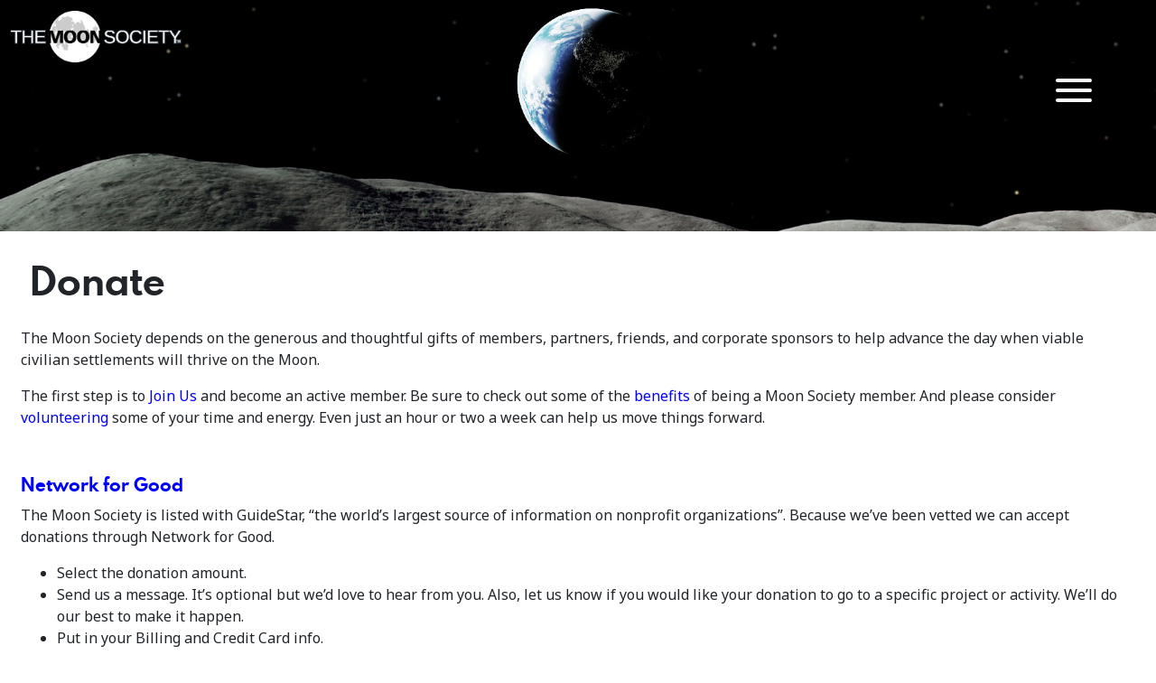

--- FILE ---
content_type: text/html; charset=UTF-8
request_url: https://www.moonsociety.org/get-involved/donate/
body_size: 17800
content:
<!DOCTYPE html>
<html lang="en-US">
<head>
	<meta charset="UTF-8">
	<meta name="viewport" content="width=device-width, initial-scale=1, shrink-to-fit=no">
	<link rel="profile" href="http://gmpg.org/xfn/11">
	<title>Donate | The Moon Society</title>
<meta name='robots' content='max-image-preview:large' />
	<style>img:is([sizes="auto" i], [sizes^="auto," i]) { contain-intrinsic-size: 3000px 1500px }</style>
	<link rel="alternate" type="application/rss+xml" title="The Moon Society &raquo; Feed" href="https://www.moonsociety.org/feed/" />
<link rel="alternate" type="application/rss+xml" title="The Moon Society &raquo; Comments Feed" href="https://www.moonsociety.org/comments/feed/" />
<script>
window._wpemojiSettings = {"baseUrl":"https:\/\/s.w.org\/images\/core\/emoji\/16.0.1\/72x72\/","ext":".png","svgUrl":"https:\/\/s.w.org\/images\/core\/emoji\/16.0.1\/svg\/","svgExt":".svg","source":{"concatemoji":"https:\/\/www.moonsociety.org\/wp-includes\/js\/wp-emoji-release.min.js?ver=6.8.3"}};
/*! This file is auto-generated */
!function(s,n){var o,i,e;function c(e){try{var t={supportTests:e,timestamp:(new Date).valueOf()};sessionStorage.setItem(o,JSON.stringify(t))}catch(e){}}function p(e,t,n){e.clearRect(0,0,e.canvas.width,e.canvas.height),e.fillText(t,0,0);var t=new Uint32Array(e.getImageData(0,0,e.canvas.width,e.canvas.height).data),a=(e.clearRect(0,0,e.canvas.width,e.canvas.height),e.fillText(n,0,0),new Uint32Array(e.getImageData(0,0,e.canvas.width,e.canvas.height).data));return t.every(function(e,t){return e===a[t]})}function u(e,t){e.clearRect(0,0,e.canvas.width,e.canvas.height),e.fillText(t,0,0);for(var n=e.getImageData(16,16,1,1),a=0;a<n.data.length;a++)if(0!==n.data[a])return!1;return!0}function f(e,t,n,a){switch(t){case"flag":return n(e,"\ud83c\udff3\ufe0f\u200d\u26a7\ufe0f","\ud83c\udff3\ufe0f\u200b\u26a7\ufe0f")?!1:!n(e,"\ud83c\udde8\ud83c\uddf6","\ud83c\udde8\u200b\ud83c\uddf6")&&!n(e,"\ud83c\udff4\udb40\udc67\udb40\udc62\udb40\udc65\udb40\udc6e\udb40\udc67\udb40\udc7f","\ud83c\udff4\u200b\udb40\udc67\u200b\udb40\udc62\u200b\udb40\udc65\u200b\udb40\udc6e\u200b\udb40\udc67\u200b\udb40\udc7f");case"emoji":return!a(e,"\ud83e\udedf")}return!1}function g(e,t,n,a){var r="undefined"!=typeof WorkerGlobalScope&&self instanceof WorkerGlobalScope?new OffscreenCanvas(300,150):s.createElement("canvas"),o=r.getContext("2d",{willReadFrequently:!0}),i=(o.textBaseline="top",o.font="600 32px Arial",{});return e.forEach(function(e){i[e]=t(o,e,n,a)}),i}function t(e){var t=s.createElement("script");t.src=e,t.defer=!0,s.head.appendChild(t)}"undefined"!=typeof Promise&&(o="wpEmojiSettingsSupports",i=["flag","emoji"],n.supports={everything:!0,everythingExceptFlag:!0},e=new Promise(function(e){s.addEventListener("DOMContentLoaded",e,{once:!0})}),new Promise(function(t){var n=function(){try{var e=JSON.parse(sessionStorage.getItem(o));if("object"==typeof e&&"number"==typeof e.timestamp&&(new Date).valueOf()<e.timestamp+604800&&"object"==typeof e.supportTests)return e.supportTests}catch(e){}return null}();if(!n){if("undefined"!=typeof Worker&&"undefined"!=typeof OffscreenCanvas&&"undefined"!=typeof URL&&URL.createObjectURL&&"undefined"!=typeof Blob)try{var e="postMessage("+g.toString()+"("+[JSON.stringify(i),f.toString(),p.toString(),u.toString()].join(",")+"));",a=new Blob([e],{type:"text/javascript"}),r=new Worker(URL.createObjectURL(a),{name:"wpTestEmojiSupports"});return void(r.onmessage=function(e){c(n=e.data),r.terminate(),t(n)})}catch(e){}c(n=g(i,f,p,u))}t(n)}).then(function(e){for(var t in e)n.supports[t]=e[t],n.supports.everything=n.supports.everything&&n.supports[t],"flag"!==t&&(n.supports.everythingExceptFlag=n.supports.everythingExceptFlag&&n.supports[t]);n.supports.everythingExceptFlag=n.supports.everythingExceptFlag&&!n.supports.flag,n.DOMReady=!1,n.readyCallback=function(){n.DOMReady=!0}}).then(function(){return e}).then(function(){var e;n.supports.everything||(n.readyCallback(),(e=n.source||{}).concatemoji?t(e.concatemoji):e.wpemoji&&e.twemoji&&(t(e.twemoji),t(e.wpemoji)))}))}((window,document),window._wpemojiSettings);
</script>
<style id='wp-emoji-styles-inline-css'>

	img.wp-smiley, img.emoji {
		display: inline !important;
		border: none !important;
		box-shadow: none !important;
		height: 1em !important;
		width: 1em !important;
		margin: 0 0.07em !important;
		vertical-align: -0.1em !important;
		background: none !important;
		padding: 0 !important;
	}
</style>
<link rel='stylesheet' id='wp-block-library-css' href='https://www.moonsociety.org/wp-includes/css/dist/block-library/style.min.css?ver=6.8.3' media='all' />
<style id='wp-block-library-theme-inline-css'>
.wp-block-audio :where(figcaption){color:#555;font-size:13px;text-align:center}.is-dark-theme .wp-block-audio :where(figcaption){color:#ffffffa6}.wp-block-audio{margin:0 0 1em}.wp-block-code{border:1px solid #ccc;border-radius:4px;font-family:Menlo,Consolas,monaco,monospace;padding:.8em 1em}.wp-block-embed :where(figcaption){color:#555;font-size:13px;text-align:center}.is-dark-theme .wp-block-embed :where(figcaption){color:#ffffffa6}.wp-block-embed{margin:0 0 1em}.blocks-gallery-caption{color:#555;font-size:13px;text-align:center}.is-dark-theme .blocks-gallery-caption{color:#ffffffa6}:root :where(.wp-block-image figcaption){color:#555;font-size:13px;text-align:center}.is-dark-theme :root :where(.wp-block-image figcaption){color:#ffffffa6}.wp-block-image{margin:0 0 1em}.wp-block-pullquote{border-bottom:4px solid;border-top:4px solid;color:currentColor;margin-bottom:1.75em}.wp-block-pullquote cite,.wp-block-pullquote footer,.wp-block-pullquote__citation{color:currentColor;font-size:.8125em;font-style:normal;text-transform:uppercase}.wp-block-quote{border-left:.25em solid;margin:0 0 1.75em;padding-left:1em}.wp-block-quote cite,.wp-block-quote footer{color:currentColor;font-size:.8125em;font-style:normal;position:relative}.wp-block-quote:where(.has-text-align-right){border-left:none;border-right:.25em solid;padding-left:0;padding-right:1em}.wp-block-quote:where(.has-text-align-center){border:none;padding-left:0}.wp-block-quote.is-large,.wp-block-quote.is-style-large,.wp-block-quote:where(.is-style-plain){border:none}.wp-block-search .wp-block-search__label{font-weight:700}.wp-block-search__button{border:1px solid #ccc;padding:.375em .625em}:where(.wp-block-group.has-background){padding:1.25em 2.375em}.wp-block-separator.has-css-opacity{opacity:.4}.wp-block-separator{border:none;border-bottom:2px solid;margin-left:auto;margin-right:auto}.wp-block-separator.has-alpha-channel-opacity{opacity:1}.wp-block-separator:not(.is-style-wide):not(.is-style-dots){width:100px}.wp-block-separator.has-background:not(.is-style-dots){border-bottom:none;height:1px}.wp-block-separator.has-background:not(.is-style-wide):not(.is-style-dots){height:2px}.wp-block-table{margin:0 0 1em}.wp-block-table td,.wp-block-table th{word-break:normal}.wp-block-table :where(figcaption){color:#555;font-size:13px;text-align:center}.is-dark-theme .wp-block-table :where(figcaption){color:#ffffffa6}.wp-block-video :where(figcaption){color:#555;font-size:13px;text-align:center}.is-dark-theme .wp-block-video :where(figcaption){color:#ffffffa6}.wp-block-video{margin:0 0 1em}:root :where(.wp-block-template-part.has-background){margin-bottom:0;margin-top:0;padding:1.25em 2.375em}
</style>
<style id='classic-theme-styles-inline-css'>
/*! This file is auto-generated */
.wp-block-button__link{color:#fff;background-color:#32373c;border-radius:9999px;box-shadow:none;text-decoration:none;padding:calc(.667em + 2px) calc(1.333em + 2px);font-size:1.125em}.wp-block-file__button{background:#32373c;color:#fff;text-decoration:none}
</style>
<style id='global-styles-inline-css'>
:root{--wp--preset--aspect-ratio--square: 1;--wp--preset--aspect-ratio--4-3: 4/3;--wp--preset--aspect-ratio--3-4: 3/4;--wp--preset--aspect-ratio--3-2: 3/2;--wp--preset--aspect-ratio--2-3: 2/3;--wp--preset--aspect-ratio--16-9: 16/9;--wp--preset--aspect-ratio--9-16: 9/16;--wp--preset--color--black: #000000;--wp--preset--color--cyan-bluish-gray: #abb8c3;--wp--preset--color--white: #fff;--wp--preset--color--pale-pink: #f78da7;--wp--preset--color--vivid-red: #cf2e2e;--wp--preset--color--luminous-vivid-orange: #ff6900;--wp--preset--color--luminous-vivid-amber: #fcb900;--wp--preset--color--light-green-cyan: #7bdcb5;--wp--preset--color--vivid-green-cyan: #00d084;--wp--preset--color--pale-cyan-blue: #8ed1fc;--wp--preset--color--vivid-cyan-blue: #0693e3;--wp--preset--color--vivid-purple: #9b51e0;--wp--preset--color--blue: #0d6efd;--wp--preset--color--indigo: #6610f2;--wp--preset--color--purple: #5533ff;--wp--preset--color--pink: #d63384;--wp--preset--color--red: #dc3545;--wp--preset--color--orange: #fd7e14;--wp--preset--color--yellow: #ffc107;--wp--preset--color--green: #198754;--wp--preset--color--teal: #20c997;--wp--preset--color--cyan: #0dcaf0;--wp--preset--color--gray: #6c757d;--wp--preset--color--gray-dark: #343a40;--wp--preset--gradient--vivid-cyan-blue-to-vivid-purple: linear-gradient(135deg,rgba(6,147,227,1) 0%,rgb(155,81,224) 100%);--wp--preset--gradient--light-green-cyan-to-vivid-green-cyan: linear-gradient(135deg,rgb(122,220,180) 0%,rgb(0,208,130) 100%);--wp--preset--gradient--luminous-vivid-amber-to-luminous-vivid-orange: linear-gradient(135deg,rgba(252,185,0,1) 0%,rgba(255,105,0,1) 100%);--wp--preset--gradient--luminous-vivid-orange-to-vivid-red: linear-gradient(135deg,rgba(255,105,0,1) 0%,rgb(207,46,46) 100%);--wp--preset--gradient--very-light-gray-to-cyan-bluish-gray: linear-gradient(135deg,rgb(238,238,238) 0%,rgb(169,184,195) 100%);--wp--preset--gradient--cool-to-warm-spectrum: linear-gradient(135deg,rgb(74,234,220) 0%,rgb(151,120,209) 20%,rgb(207,42,186) 40%,rgb(238,44,130) 60%,rgb(251,105,98) 80%,rgb(254,248,76) 100%);--wp--preset--gradient--blush-light-purple: linear-gradient(135deg,rgb(255,206,236) 0%,rgb(152,150,240) 100%);--wp--preset--gradient--blush-bordeaux: linear-gradient(135deg,rgb(254,205,165) 0%,rgb(254,45,45) 50%,rgb(107,0,62) 100%);--wp--preset--gradient--luminous-dusk: linear-gradient(135deg,rgb(255,203,112) 0%,rgb(199,81,192) 50%,rgb(65,88,208) 100%);--wp--preset--gradient--pale-ocean: linear-gradient(135deg,rgb(255,245,203) 0%,rgb(182,227,212) 50%,rgb(51,167,181) 100%);--wp--preset--gradient--electric-grass: linear-gradient(135deg,rgb(202,248,128) 0%,rgb(113,206,126) 100%);--wp--preset--gradient--midnight: linear-gradient(135deg,rgb(2,3,129) 0%,rgb(40,116,252) 100%);--wp--preset--font-size--small: 13px;--wp--preset--font-size--medium: 20px;--wp--preset--font-size--large: 36px;--wp--preset--font-size--x-large: 42px;--wp--preset--spacing--20: 0.44rem;--wp--preset--spacing--30: 0.67rem;--wp--preset--spacing--40: 1rem;--wp--preset--spacing--50: 1.5rem;--wp--preset--spacing--60: 2.25rem;--wp--preset--spacing--70: 3.38rem;--wp--preset--spacing--80: 5.06rem;--wp--preset--shadow--natural: 6px 6px 9px rgba(0, 0, 0, 0.2);--wp--preset--shadow--deep: 12px 12px 50px rgba(0, 0, 0, 0.4);--wp--preset--shadow--sharp: 6px 6px 0px rgba(0, 0, 0, 0.2);--wp--preset--shadow--outlined: 6px 6px 0px -3px rgba(255, 255, 255, 1), 6px 6px rgba(0, 0, 0, 1);--wp--preset--shadow--crisp: 6px 6px 0px rgba(0, 0, 0, 1);}:where(.is-layout-flex){gap: 0.5em;}:where(.is-layout-grid){gap: 0.5em;}body .is-layout-flex{display: flex;}.is-layout-flex{flex-wrap: wrap;align-items: center;}.is-layout-flex > :is(*, div){margin: 0;}body .is-layout-grid{display: grid;}.is-layout-grid > :is(*, div){margin: 0;}:where(.wp-block-columns.is-layout-flex){gap: 2em;}:where(.wp-block-columns.is-layout-grid){gap: 2em;}:where(.wp-block-post-template.is-layout-flex){gap: 1.25em;}:where(.wp-block-post-template.is-layout-grid){gap: 1.25em;}.has-black-color{color: var(--wp--preset--color--black) !important;}.has-cyan-bluish-gray-color{color: var(--wp--preset--color--cyan-bluish-gray) !important;}.has-white-color{color: var(--wp--preset--color--white) !important;}.has-pale-pink-color{color: var(--wp--preset--color--pale-pink) !important;}.has-vivid-red-color{color: var(--wp--preset--color--vivid-red) !important;}.has-luminous-vivid-orange-color{color: var(--wp--preset--color--luminous-vivid-orange) !important;}.has-luminous-vivid-amber-color{color: var(--wp--preset--color--luminous-vivid-amber) !important;}.has-light-green-cyan-color{color: var(--wp--preset--color--light-green-cyan) !important;}.has-vivid-green-cyan-color{color: var(--wp--preset--color--vivid-green-cyan) !important;}.has-pale-cyan-blue-color{color: var(--wp--preset--color--pale-cyan-blue) !important;}.has-vivid-cyan-blue-color{color: var(--wp--preset--color--vivid-cyan-blue) !important;}.has-vivid-purple-color{color: var(--wp--preset--color--vivid-purple) !important;}.has-black-background-color{background-color: var(--wp--preset--color--black) !important;}.has-cyan-bluish-gray-background-color{background-color: var(--wp--preset--color--cyan-bluish-gray) !important;}.has-white-background-color{background-color: var(--wp--preset--color--white) !important;}.has-pale-pink-background-color{background-color: var(--wp--preset--color--pale-pink) !important;}.has-vivid-red-background-color{background-color: var(--wp--preset--color--vivid-red) !important;}.has-luminous-vivid-orange-background-color{background-color: var(--wp--preset--color--luminous-vivid-orange) !important;}.has-luminous-vivid-amber-background-color{background-color: var(--wp--preset--color--luminous-vivid-amber) !important;}.has-light-green-cyan-background-color{background-color: var(--wp--preset--color--light-green-cyan) !important;}.has-vivid-green-cyan-background-color{background-color: var(--wp--preset--color--vivid-green-cyan) !important;}.has-pale-cyan-blue-background-color{background-color: var(--wp--preset--color--pale-cyan-blue) !important;}.has-vivid-cyan-blue-background-color{background-color: var(--wp--preset--color--vivid-cyan-blue) !important;}.has-vivid-purple-background-color{background-color: var(--wp--preset--color--vivid-purple) !important;}.has-black-border-color{border-color: var(--wp--preset--color--black) !important;}.has-cyan-bluish-gray-border-color{border-color: var(--wp--preset--color--cyan-bluish-gray) !important;}.has-white-border-color{border-color: var(--wp--preset--color--white) !important;}.has-pale-pink-border-color{border-color: var(--wp--preset--color--pale-pink) !important;}.has-vivid-red-border-color{border-color: var(--wp--preset--color--vivid-red) !important;}.has-luminous-vivid-orange-border-color{border-color: var(--wp--preset--color--luminous-vivid-orange) !important;}.has-luminous-vivid-amber-border-color{border-color: var(--wp--preset--color--luminous-vivid-amber) !important;}.has-light-green-cyan-border-color{border-color: var(--wp--preset--color--light-green-cyan) !important;}.has-vivid-green-cyan-border-color{border-color: var(--wp--preset--color--vivid-green-cyan) !important;}.has-pale-cyan-blue-border-color{border-color: var(--wp--preset--color--pale-cyan-blue) !important;}.has-vivid-cyan-blue-border-color{border-color: var(--wp--preset--color--vivid-cyan-blue) !important;}.has-vivid-purple-border-color{border-color: var(--wp--preset--color--vivid-purple) !important;}.has-vivid-cyan-blue-to-vivid-purple-gradient-background{background: var(--wp--preset--gradient--vivid-cyan-blue-to-vivid-purple) !important;}.has-light-green-cyan-to-vivid-green-cyan-gradient-background{background: var(--wp--preset--gradient--light-green-cyan-to-vivid-green-cyan) !important;}.has-luminous-vivid-amber-to-luminous-vivid-orange-gradient-background{background: var(--wp--preset--gradient--luminous-vivid-amber-to-luminous-vivid-orange) !important;}.has-luminous-vivid-orange-to-vivid-red-gradient-background{background: var(--wp--preset--gradient--luminous-vivid-orange-to-vivid-red) !important;}.has-very-light-gray-to-cyan-bluish-gray-gradient-background{background: var(--wp--preset--gradient--very-light-gray-to-cyan-bluish-gray) !important;}.has-cool-to-warm-spectrum-gradient-background{background: var(--wp--preset--gradient--cool-to-warm-spectrum) !important;}.has-blush-light-purple-gradient-background{background: var(--wp--preset--gradient--blush-light-purple) !important;}.has-blush-bordeaux-gradient-background{background: var(--wp--preset--gradient--blush-bordeaux) !important;}.has-luminous-dusk-gradient-background{background: var(--wp--preset--gradient--luminous-dusk) !important;}.has-pale-ocean-gradient-background{background: var(--wp--preset--gradient--pale-ocean) !important;}.has-electric-grass-gradient-background{background: var(--wp--preset--gradient--electric-grass) !important;}.has-midnight-gradient-background{background: var(--wp--preset--gradient--midnight) !important;}.has-small-font-size{font-size: var(--wp--preset--font-size--small) !important;}.has-medium-font-size{font-size: var(--wp--preset--font-size--medium) !important;}.has-large-font-size{font-size: var(--wp--preset--font-size--large) !important;}.has-x-large-font-size{font-size: var(--wp--preset--font-size--x-large) !important;}
:where(.wp-block-post-template.is-layout-flex){gap: 1.25em;}:where(.wp-block-post-template.is-layout-grid){gap: 1.25em;}
:where(.wp-block-columns.is-layout-flex){gap: 2em;}:where(.wp-block-columns.is-layout-grid){gap: 2em;}
:root :where(.wp-block-pullquote){font-size: 1.5em;line-height: 1.6;}
</style>
<style id='responsive-menu-inline-css'>
/** This file is major component of this plugin so please don't try to edit here. */
#rmp_menu_trigger-2424 {
  width: 55px;
  height: 55px;
  position: absolute;
  top: 50px;
  border-radius: 5px;
  display: none;
  text-decoration: none;
  right: 5%;
  background: #000000;
  transition: transform 0.5s, background-color 0.5s;
}
#rmp_menu_trigger-2424:hover, #rmp_menu_trigger-2424:focus {
  background: #000000;
  text-decoration: unset;
}
#rmp_menu_trigger-2424.is-active {
  background: #000000;
}
#rmp_menu_trigger-2424 .rmp-trigger-box {
  width: 40px;
  color: #ffffff;
}
#rmp_menu_trigger-2424 .rmp-trigger-icon-active, #rmp_menu_trigger-2424 .rmp-trigger-text-open {
  display: none;
}
#rmp_menu_trigger-2424.is-active .rmp-trigger-icon-active, #rmp_menu_trigger-2424.is-active .rmp-trigger-text-open {
  display: inline;
}
#rmp_menu_trigger-2424.is-active .rmp-trigger-icon-inactive, #rmp_menu_trigger-2424.is-active .rmp-trigger-text {
  display: none;
}
#rmp_menu_trigger-2424 .rmp-trigger-label {
  color: #ffffff;
  pointer-events: none;
  line-height: 13px;
  font-family: inherit;
  font-size: 14px;
  display: inline;
  text-transform: inherit;
}
#rmp_menu_trigger-2424 .rmp-trigger-label.rmp-trigger-label-top {
  display: block;
  margin-bottom: 12px;
}
#rmp_menu_trigger-2424 .rmp-trigger-label.rmp-trigger-label-bottom {
  display: block;
  margin-top: 12px;
}
#rmp_menu_trigger-2424 .responsive-menu-pro-inner {
  display: block;
}
#rmp_menu_trigger-2424 .rmp-trigger-icon-inactive .rmp-font-icon {
  color: #ffffff;
}
#rmp_menu_trigger-2424 .responsive-menu-pro-inner, #rmp_menu_trigger-2424 .responsive-menu-pro-inner::before, #rmp_menu_trigger-2424 .responsive-menu-pro-inner::after {
  width: 40px;
  height: 4px;
  background-color: #ffffff;
  border-radius: 4px;
  position: absolute;
}
#rmp_menu_trigger-2424 .rmp-trigger-icon-active .rmp-font-icon {
  color: #ffffff;
}
#rmp_menu_trigger-2424.is-active .responsive-menu-pro-inner, #rmp_menu_trigger-2424.is-active .responsive-menu-pro-inner::before, #rmp_menu_trigger-2424.is-active .responsive-menu-pro-inner::after {
  background-color: #ffffff;
}
#rmp_menu_trigger-2424:hover .rmp-trigger-icon-inactive .rmp-font-icon {
  color: #ffffff;
}
#rmp_menu_trigger-2424:not(.is-active):hover .responsive-menu-pro-inner, #rmp_menu_trigger-2424:not(.is-active):hover .responsive-menu-pro-inner::before, #rmp_menu_trigger-2424:not(.is-active):hover .responsive-menu-pro-inner::after {
  background-color: #ffffff;
}
#rmp_menu_trigger-2424 .responsive-menu-pro-inner::before {
  top: 11px;
}
#rmp_menu_trigger-2424 .responsive-menu-pro-inner::after {
  bottom: 11px;
}
#rmp_menu_trigger-2424.is-active .responsive-menu-pro-inner::after {
  bottom: 0;
}
/* Hamburger menu styling */
@media screen and (max-width: 5000px) {
  /** Menu Title Style */
  /** Menu Additional Content Style */
  #navbarNavDropdown {
    display: none !important;
  }
  #rmp_menu_trigger-2424 {
    display: block;
  }
  #rmp-container-2424 {
    position: fixed;
    top: 0;
    margin: 0;
    transition: transform 0.5s;
    overflow: auto;
    display: block;
    width: 100%;
    background-color: #212121;
    background-image: url("");
    height: 100%;
    left: 0;
    padding-top: 0px;
    padding-left: 0px;
    padding-bottom: 0px;
    padding-right: 0px;
  }
  #rmp-menu-wrap-2424 {
    padding-top: 0px;
    padding-left: 0px;
    padding-bottom: 0px;
    padding-right: 0px;
    background-color: #212121;
  }
  #rmp-menu-wrap-2424 .rmp-menu, #rmp-menu-wrap-2424 .rmp-submenu {
    width: 100%;
    box-sizing: border-box;
    margin: 0;
    padding: 0;
  }
  #rmp-menu-wrap-2424 .rmp-submenu-depth-1 .rmp-menu-item-link {
    padding-left: 10%;
  }
  #rmp-menu-wrap-2424 .rmp-submenu-depth-2 .rmp-menu-item-link {
    padding-left: 15%;
  }
  #rmp-menu-wrap-2424 .rmp-submenu-depth-3 .rmp-menu-item-link {
    padding-left: 20%;
  }
  #rmp-menu-wrap-2424 .rmp-submenu-depth-4 .rmp-menu-item-link {
    padding-left: 25%;
  }
  #rmp-menu-wrap-2424 .rmp-submenu.rmp-submenu-open {
    display: block;
  }
  #rmp-menu-wrap-2424 .rmp-menu-item {
    width: 100%;
    list-style: none;
    margin: 0;
  }
  #rmp-menu-wrap-2424 .rmp-menu-item-link {
    height: 40px;
    line-height: 40px;
    font-size: 13px;
    border-bottom: 1px solid #212121;
    font-family: inherit;
    color: #ffffff;
    text-align: left;
    background-color: #212121;
    font-weight: normal;
    letter-spacing: 0px;
    display: block;
    box-sizing: border-box;
    width: 100%;
    text-decoration: none;
    position: relative;
    overflow: hidden;
    transition: background-color 0.5s, border-color 0.5s, 0.5s;
    padding: 0 5%;
    padding-right: 50px;
  }
  #rmp-menu-wrap-2424 .rmp-menu-item-link:after, #rmp-menu-wrap-2424 .rmp-menu-item-link:before {
    display: none;
  }
  #rmp-menu-wrap-2424 .rmp-menu-item-link:hover, #rmp-menu-wrap-2424 .rmp-menu-item-link:focus {
    color: #ffffff;
    border-color: #212121;
    background-color: #3f3f3f;
  }
  #rmp-menu-wrap-2424 .rmp-menu-item-link:focus {
    outline: none;
    border-color: unset;
    box-shadow: unset;
  }
  #rmp-menu-wrap-2424 .rmp-menu-item-link .rmp-font-icon {
    height: 40px;
    line-height: 40px;
    margin-right: 10px;
    font-size: 13px;
  }
  #rmp-menu-wrap-2424 .rmp-menu-current-item .rmp-menu-item-link {
    color: #ffffff;
    border-color: #212121;
    background-color: #212121;
  }
  #rmp-menu-wrap-2424 .rmp-menu-current-item .rmp-menu-item-link:hover, #rmp-menu-wrap-2424 .rmp-menu-current-item .rmp-menu-item-link:focus {
    color: #ffffff;
    border-color: #3f3f3f;
    background-color: #3f3f3f;
  }
  #rmp-menu-wrap-2424 .rmp-menu-subarrow {
    position: absolute;
    top: 0;
    bottom: 0;
    text-align: center;
    overflow: hidden;
    background-size: cover;
    overflow: hidden;
    right: 0;
    border-left-style: solid;
    border-left-color: #212121;
    border-left-width: 1px;
    height: 39px;
    width: 40px;
    color: #ffffff;
    background-color: #212121;
  }
  #rmp-menu-wrap-2424 .rmp-menu-subarrow svg {
    fill: #ffffff;
  }
  #rmp-menu-wrap-2424 .rmp-menu-subarrow:hover {
    color: #ffffff;
    border-color: #3f3f3f;
    background-color: #3f3f3f;
  }
  #rmp-menu-wrap-2424 .rmp-menu-subarrow:hover svg {
    fill: #ffffff;
  }
  #rmp-menu-wrap-2424 .rmp-menu-subarrow .rmp-font-icon {
    margin-right: unset;
  }
  #rmp-menu-wrap-2424 .rmp-menu-subarrow * {
    vertical-align: middle;
    line-height: 39px;
  }
  #rmp-menu-wrap-2424 .rmp-menu-subarrow-active {
    display: block;
    background-size: cover;
    color: #ffffff;
    border-color: #212121;
    background-color: #212121;
  }
  #rmp-menu-wrap-2424 .rmp-menu-subarrow-active svg {
    fill: #ffffff;
  }
  #rmp-menu-wrap-2424 .rmp-menu-subarrow-active:hover {
    color: #ffffff;
    border-color: #3f3f3f;
    background-color: #3f3f3f;
  }
  #rmp-menu-wrap-2424 .rmp-menu-subarrow-active:hover svg {
    fill: #ffffff;
  }
  #rmp-menu-wrap-2424 .rmp-submenu {
    display: none;
  }
  #rmp-menu-wrap-2424 .rmp-submenu .rmp-menu-item-link {
    height: 40px;
    line-height: 40px;
    letter-spacing: 0px;
    font-size: 13px;
    border-bottom: 1px solid #212121;
    font-family: inherit;
    font-weight: normal;
    color: #ffffff;
    text-align: left;
    background-color: #212121;
  }
  #rmp-menu-wrap-2424 .rmp-submenu .rmp-menu-item-link:hover, #rmp-menu-wrap-2424 .rmp-submenu .rmp-menu-item-link:focus {
    color: #ffffff;
    border-color: #212121;
    background-color: #3f3f3f;
  }
  #rmp-menu-wrap-2424 .rmp-submenu .rmp-menu-current-item .rmp-menu-item-link {
    color: #ffffff;
    border-color: #212121;
    background-color: #212121;
  }
  #rmp-menu-wrap-2424 .rmp-submenu .rmp-menu-current-item .rmp-menu-item-link:hover, #rmp-menu-wrap-2424 .rmp-submenu .rmp-menu-current-item .rmp-menu-item-link:focus {
    color: #ffffff;
    border-color: #3f3f3f;
    background-color: #3f3f3f;
  }
  #rmp-menu-wrap-2424 .rmp-submenu .rmp-menu-subarrow {
    right: 0;
    border-right: unset;
    border-left-style: solid;
    border-left-color: #1d4354;
    border-left-width: 0px;
    height: 39px;
    line-height: 39px;
    width: 40px;
    color: #fff;
    background-color: inherit;
  }
  #rmp-menu-wrap-2424 .rmp-submenu .rmp-menu-subarrow:hover {
    color: #fff;
    border-color: #3f3f3f;
    background-color: inherit;
  }
  #rmp-menu-wrap-2424 .rmp-submenu .rmp-menu-subarrow-active {
    color: #fff;
    border-color: #1d4354;
    background-color: inherit;
  }
  #rmp-menu-wrap-2424 .rmp-submenu .rmp-menu-subarrow-active:hover {
    color: #fff;
    border-color: #3f3f3f;
    background-color: inherit;
  }
  #rmp-menu-wrap-2424 .rmp-menu-item-description {
    margin: 0;
    padding: 5px 5%;
    opacity: 0.8;
    color: #ffffff;
  }
  #rmp-search-box-2424 {
    display: block;
    padding-top: 0px;
    padding-left: 5%;
    padding-bottom: 0px;
    padding-right: 5%;
  }
  #rmp-search-box-2424 .rmp-search-form {
    margin: 0;
  }
  #rmp-search-box-2424 .rmp-search-box {
    background: #ffffff;
    border: 1px solid #dadada;
    color: #333333;
    width: 100%;
    padding: 0 5%;
    border-radius: 30px;
    height: 45px;
    -webkit-appearance: none;
  }
  #rmp-search-box-2424 .rmp-search-box::placeholder {
    color: #c7c7cd;
  }
  #rmp-search-box-2424 .rmp-search-box:focus {
    background-color: #ffffff;
    outline: 2px solid #dadada;
    color: #333333;
  }
  #rmp-menu-title-2424 {
    background-color: #212121;
    color: #ffffff;
    text-align: left;
    font-size: 13px;
    padding-top: 10%;
    padding-left: 5%;
    padding-bottom: 0%;
    padding-right: 5%;
    font-weight: 400;
    transition: background-color 0.5s, border-color 0.5s, color 0.5s;
  }
  #rmp-menu-title-2424:hover {
    background-color: #212121;
    color: #ffffff;
  }
  #rmp-menu-title-2424 > .rmp-menu-title-link {
    color: #ffffff;
    width: 100%;
    background-color: unset;
    text-decoration: none;
  }
  #rmp-menu-title-2424 > .rmp-menu-title-link:hover {
    color: #ffffff;
  }
  #rmp-menu-title-2424 .rmp-font-icon {
    font-size: 13px;
  }
  #rmp-menu-additional-content-2424 {
    padding-top: 0px;
    padding-left: 5%;
    padding-bottom: 0px;
    padding-right: 5%;
    color: #ffffff;
    text-align: center;
    font-size: 16px;
  }
}
/**
This file contents common styling of menus.
*/
.rmp-container {
  display: none;
  visibility: visible;
  padding: 0px 0px 0px 0px;
  z-index: 99998;
  transition: all 0.3s;
  /** Scrolling bar in menu setting box **/
}
.rmp-container.rmp-fade-top, .rmp-container.rmp-fade-left, .rmp-container.rmp-fade-right, .rmp-container.rmp-fade-bottom {
  display: none;
}
.rmp-container.rmp-slide-left, .rmp-container.rmp-push-left {
  transform: translateX(-100%);
  -ms-transform: translateX(-100%);
  -webkit-transform: translateX(-100%);
  -moz-transform: translateX(-100%);
}
.rmp-container.rmp-slide-left.rmp-menu-open, .rmp-container.rmp-push-left.rmp-menu-open {
  transform: translateX(0);
  -ms-transform: translateX(0);
  -webkit-transform: translateX(0);
  -moz-transform: translateX(0);
}
.rmp-container.rmp-slide-right, .rmp-container.rmp-push-right {
  transform: translateX(100%);
  -ms-transform: translateX(100%);
  -webkit-transform: translateX(100%);
  -moz-transform: translateX(100%);
}
.rmp-container.rmp-slide-right.rmp-menu-open, .rmp-container.rmp-push-right.rmp-menu-open {
  transform: translateX(0);
  -ms-transform: translateX(0);
  -webkit-transform: translateX(0);
  -moz-transform: translateX(0);
}
.rmp-container.rmp-slide-top, .rmp-container.rmp-push-top {
  transform: translateY(-100%);
  -ms-transform: translateY(-100%);
  -webkit-transform: translateY(-100%);
  -moz-transform: translateY(-100%);
}
.rmp-container.rmp-slide-top.rmp-menu-open, .rmp-container.rmp-push-top.rmp-menu-open {
  transform: translateY(0);
  -ms-transform: translateY(0);
  -webkit-transform: translateY(0);
  -moz-transform: translateY(0);
}
.rmp-container.rmp-slide-bottom, .rmp-container.rmp-push-bottom {
  transform: translateY(100%);
  -ms-transform: translateY(100%);
  -webkit-transform: translateY(100%);
  -moz-transform: translateY(100%);
}
.rmp-container.rmp-slide-bottom.rmp-menu-open, .rmp-container.rmp-push-bottom.rmp-menu-open {
  transform: translateX(0);
  -ms-transform: translateX(0);
  -webkit-transform: translateX(0);
  -moz-transform: translateX(0);
}
.rmp-container::-webkit-scrollbar {
  width: 0px;
}
.rmp-container ::-webkit-scrollbar-track {
  box-shadow: inset 0 0 5px transparent;
}
.rmp-container ::-webkit-scrollbar-thumb {
  background: transparent;
}
.rmp-container ::-webkit-scrollbar-thumb:hover {
  background: transparent;
}
.rmp-container .rmp-menu-wrap .rmp-menu {
  transition: none;
  border-radius: 0;
  box-shadow: none;
  background: none;
  border: 0;
  bottom: auto;
  box-sizing: border-box;
  clip: auto;
  color: #666;
  display: block;
  float: none;
  font-family: inherit;
  font-size: 14px;
  height: auto;
  left: auto;
  line-height: 1.7;
  list-style-type: none;
  margin: 0;
  min-height: auto;
  max-height: none;
  opacity: 1;
  outline: none;
  overflow: visible;
  padding: 0;
  position: relative;
  pointer-events: auto;
  right: auto;
  text-align: left;
  text-decoration: none;
  text-indent: 0;
  text-transform: none;
  transform: none;
  top: auto;
  visibility: inherit;
  width: auto;
  word-wrap: break-word;
  white-space: normal;
}
.rmp-container .rmp-menu-additional-content {
  display: block;
  word-break: break-word;
}
.rmp-container .rmp-menu-title {
  display: flex;
  flex-direction: column;
}
.rmp-container .rmp-menu-title .rmp-menu-title-image {
  max-width: 100%;
  margin-bottom: 15px;
  display: block;
  margin: auto;
  margin-bottom: 15px;
}
button.rmp_menu_trigger {
  z-index: 999999;
  overflow: hidden;
  outline: none;
  border: 0;
  display: none;
  margin: 0;
  transition: transform 0.5s, background-color 0.5s;
  padding: 0;
}
button.rmp_menu_trigger .responsive-menu-pro-inner::before, button.rmp_menu_trigger .responsive-menu-pro-inner::after {
  content: "";
  display: block;
}
button.rmp_menu_trigger .responsive-menu-pro-inner::before {
  top: 10px;
}
button.rmp_menu_trigger .responsive-menu-pro-inner::after {
  bottom: 10px;
}
button.rmp_menu_trigger .rmp-trigger-box {
  width: 40px;
  display: inline-block;
  position: relative;
  pointer-events: none;
  vertical-align: super;
}
/*  Menu Trigger Boring Animation */
.rmp-menu-trigger-boring .responsive-menu-pro-inner {
  transition-property: none;
}
.rmp-menu-trigger-boring .responsive-menu-pro-inner::after, .rmp-menu-trigger-boring .responsive-menu-pro-inner::before {
  transition-property: none;
}
.rmp-menu-trigger-boring.is-active .responsive-menu-pro-inner {
  transform: rotate(45deg);
}
.rmp-menu-trigger-boring.is-active .responsive-menu-pro-inner:before {
  top: 0;
  opacity: 0;
}
.rmp-menu-trigger-boring.is-active .responsive-menu-pro-inner:after {
  bottom: 0;
  transform: rotate(-90deg);
}

</style>
<link rel='stylesheet' id='dashicons-css' href='https://www.moonsociety.org/wp-includes/css/dashicons.min.css?ver=6.8.3' media='all' />
<link rel='stylesheet' id='child-understrap-styles-css' href='https://www.moonsociety.org/wp-content/themes/moonsoc2020/css/child-theme.min.css?ver=1.0' media='all' />
<script async src="https://www.moonsociety.org/wp-content/plugins/burst-statistics/helpers/timeme/timeme.min.js?ver=1752029229" id="burst-timeme-js"></script>
<script id="burst-js-extra">
var burst = {"tracking":{"isInitialHit":true,"lastUpdateTimestamp":0,"beacon_url":"https:\/\/www.moonsociety.org\/wp-content\/plugins\/burst-statistics\/endpoint.php"},"options":{"cookieless":0,"pageUrl":"https:\/\/www.moonsociety.org\/get-involved\/donate\/","beacon_enabled":1,"do_not_track":0,"enable_turbo_mode":0,"track_url_change":0,"cookie_retention_days":30},"goals":{"completed":[],"scriptUrl":"https:\/\/www.moonsociety.org\/wp-content\/plugins\/burst-statistics\/\/assets\/js\/build\/burst-goals.js?v=1752029229","active":[{"ID":"1","title":"Default goal","type":"clicks","status":"active","server_side":"0","url":"*","conversion_metric":"visitors","date_created":"1713309275","date_start":"1730601369","date_end":"0","attribute":"class","attribute_value":"","hook":"","selector":""}]},"cache":{"uid":null,"fingerprint":null,"isUserAgent":null,"isDoNotTrack":null,"useCookies":null}};
</script>
<script async src="https://www.moonsociety.org/wp-content/plugins/burst-statistics/assets/js/build/burst.min.js?ver=1752029229" id="burst-js"></script>
<script src="https://www.moonsociety.org/wp-includes/js/jquery/jquery.min.js?ver=3.7.1" id="jquery-core-js"></script>
<script src="https://www.moonsociety.org/wp-includes/js/jquery/jquery-migrate.min.js?ver=3.4.1" id="jquery-migrate-js"></script>
<script id="rmp_menu_scripts-js-extra">
var rmp_menu = {"ajaxURL":"https:\/\/www.moonsociety.org\/wp-admin\/admin-ajax.php","wp_nonce":"562f076c67","menu":[{"menu_theme":"Default","theme_type":"default","theme_location_menu":"0","submenu_submenu_arrow_width":"40","submenu_submenu_arrow_width_unit":"px","submenu_submenu_arrow_height":"39","submenu_submenu_arrow_height_unit":"px","submenu_arrow_position":"right","submenu_sub_arrow_background_colour":"","submenu_sub_arrow_background_hover_colour":"","submenu_sub_arrow_background_colour_active":"","submenu_sub_arrow_background_hover_colour_active":"","submenu_sub_arrow_border_width":"","submenu_sub_arrow_border_width_unit":"px","submenu_sub_arrow_border_colour":"#1d4354","submenu_sub_arrow_border_hover_colour":"#3f3f3f","submenu_sub_arrow_border_colour_active":"#1d4354","submenu_sub_arrow_border_hover_colour_active":"#3f3f3f","submenu_sub_arrow_shape_colour":"#fff","submenu_sub_arrow_shape_hover_colour":"#fff","submenu_sub_arrow_shape_colour_active":"#fff","submenu_sub_arrow_shape_hover_colour_active":"#fff","use_header_bar":"off","header_bar_items_order":{"logo":"off","title":"on","additional content":"off","menu":"on","search":"off"},"header_bar_title":"Responsive Menu","header_bar_html_content":"","header_bar_logo":"","header_bar_logo_link":"","header_bar_logo_width":"","header_bar_logo_width_unit":"%","header_bar_logo_height":"","header_bar_logo_height_unit":"px","header_bar_height":"80","header_bar_height_unit":"px","header_bar_padding":{"top":"0px","right":"5%","bottom":"0px","left":"5%"},"header_bar_font":"","header_bar_font_size":"14","header_bar_font_size_unit":"px","header_bar_text_color":"#ffffff","header_bar_background_color":"#1d4354","header_bar_breakpoint":"8000","header_bar_position_type":"fixed","header_bar_adjust_page":"on","header_bar_scroll_enable":"off","header_bar_scroll_background_color":"#36bdf6","mobile_breakpoint":"600","tablet_breakpoint":"5000","transition_speed":"0.5","sub_menu_speed":"0.2","show_menu_on_page_load":"off","menu_disable_scrolling":"off","menu_overlay":"off","menu_overlay_colour":"rgba(0,0,0,0.7)","desktop_menu_width":"","desktop_menu_width_unit":"%","desktop_menu_positioning":"absolute","desktop_menu_side":"left","desktop_menu_to_hide":"","use_current_theme_location":"off","mega_menu":{"225":"off","227":"off","229":"off","228":"off","226":"off"},"desktop_submenu_open_animation":"none","desktop_submenu_open_animation_speed":"100ms","desktop_submenu_open_on_click":"off","desktop_menu_hide_and_show":"off","menu_name":"Default Menu","menu_to_use":"23","different_menu_for_mobile":"off","menu_to_use_in_mobile":"main-menu","use_mobile_menu":"on","use_tablet_menu":"on","use_desktop_menu":"off","menu_display_on":"shortcode","menu_to_hide":"#navbarNavDropdown","submenu_descriptions_on":"off","custom_walker":"","menu_background_colour":"#212121","menu_depth":"5","smooth_scroll_on":"off","smooth_scroll_speed":"500","menu_font_icons":{"id":["225"],"icon":[""]},"menu_links_height":"40","menu_links_height_unit":"px","menu_links_line_height":"40","menu_links_line_height_unit":"px","menu_depth_0":"5","menu_depth_0_unit":"%","menu_font_size":"13","menu_font_size_unit":"px","menu_font":"","menu_font_weight":"normal","menu_text_alignment":"left","menu_text_letter_spacing":"","menu_word_wrap":"off","menu_link_colour":"#ffffff","menu_link_hover_colour":"#ffffff","menu_current_link_colour":"#ffffff","menu_current_link_hover_colour":"#ffffff","menu_item_background_colour":"#212121","menu_item_background_hover_colour":"#3f3f3f","menu_current_item_background_colour":"#212121","menu_current_item_background_hover_colour":"#3f3f3f","menu_border_width":"1","menu_border_width_unit":"px","menu_item_border_colour":"#212121","menu_item_border_colour_hover":"#212121","menu_current_item_border_colour":"#212121","menu_current_item_border_hover_colour":"#3f3f3f","submenu_links_height":"40","submenu_links_height_unit":"px","submenu_links_line_height":"40","submenu_links_line_height_unit":"px","menu_depth_side":"left","menu_depth_1":"10","menu_depth_1_unit":"%","menu_depth_2":"15","menu_depth_2_unit":"%","menu_depth_3":"20","menu_depth_3_unit":"%","menu_depth_4":"25","menu_depth_4_unit":"%","submenu_item_background_colour":"#212121","submenu_item_background_hover_colour":"#3f3f3f","submenu_current_item_background_colour":"#212121","submenu_current_item_background_hover_colour":"#3f3f3f","submenu_border_width":"1","submenu_border_width_unit":"px","submenu_item_border_colour":"#212121","submenu_item_border_colour_hover":"#212121","submenu_current_item_border_colour":"#212121","submenu_current_item_border_hover_colour":"#3f3f3f","submenu_font_size":"13","submenu_font_size_unit":"px","submenu_font":"","submenu_font_weight":"normal","submenu_text_letter_spacing":"","submenu_text_alignment":"left","submenu_link_colour":"#ffffff","submenu_link_hover_colour":"#ffffff","submenu_current_link_colour":"#ffffff","submenu_current_link_hover_colour":"#ffffff","inactive_arrow_shape":"\u25bc","active_arrow_shape":"\u25b2","inactive_arrow_font_icon":"","active_arrow_font_icon":"","inactive_arrow_image":"","active_arrow_image":"","submenu_arrow_width":"40","submenu_arrow_width_unit":"px","submenu_arrow_height":"39","submenu_arrow_height_unit":"px","arrow_position":"right","menu_sub_arrow_shape_colour":"#ffffff","menu_sub_arrow_shape_hover_colour":"#ffffff","menu_sub_arrow_shape_colour_active":"#ffffff","menu_sub_arrow_shape_hover_colour_active":"#ffffff","menu_sub_arrow_border_width":"1","menu_sub_arrow_border_width_unit":"px","menu_sub_arrow_border_colour":"#212121","menu_sub_arrow_border_hover_colour":"#3f3f3f","menu_sub_arrow_border_colour_active":"#212121","menu_sub_arrow_border_hover_colour_active":"#3f3f3f","menu_sub_arrow_background_colour":"#212121","menu_sub_arrow_background_hover_colour":"#3f3f3f","menu_sub_arrow_background_colour_active":"#212121","menu_sub_arrow_background_hover_colour_active":"#3f3f3f","fade_submenus":"off","fade_submenus_side":"left","fade_submenus_delay":"100","fade_submenus_speed":"500","use_slide_effect":"off","slide_effect_back_to_text":"Back","accordion_animation":"off","auto_expand_all_submenus":"off","auto_expand_current_submenus":"off","menu_item_click_to_trigger_submenu":"off","button_width":"55","button_width_unit":"px","button_height":"55","button_height_unit":"px","button_background_colour":"#000000","button_background_colour_hover":"#000000","button_background_colour_active":"#000000","toggle_button_border_radius":"5","button_transparent_background":"off","button_left_or_right":"right","button_position_type":"absolute","button_distance_from_side":"5","button_distance_from_side_unit":"%","button_top":"50","button_top_unit":"px","button_push_with_animation":"off","button_click_animation":"boring","button_line_margin":"11","button_line_margin_unit":"px","button_line_width":"40","button_line_width_unit":"px","button_line_height":"4","button_line_height_unit":"px","button_line_colour":"#ffffff","button_line_colour_hover":"#ffffff","button_line_colour_active":"#ffffff","button_font_icon":"","button_font_icon_when_clicked":"","button_image":"","button_image_when_clicked":"","button_title":"","button_title_open":"","button_title_position":"left","menu_container_columns":"","button_font":"","button_font_size":"14","button_font_size_unit":"px","button_title_line_height":"13","button_title_line_height_unit":"px","button_text_colour":"#ffffff","button_trigger_type_click":"on","button_trigger_type_hover":"off","button_click_trigger":"#responsive-menu-button","items_order":{"title":"on","menu":"on","search":"on","additional content":"on"},"menu_title":"","menu_title_link":"","menu_title_link_location":"_self","menu_title_image":"","menu_title_font_icon":"","menu_title_section_padding":{"top":"10%","right":"5%","bottom":"0%","left":"5%"},"menu_title_background_colour":"#212121","menu_title_background_hover_colour":"#212121","menu_title_font_size":"13","menu_title_font_size_unit":"px","menu_title_alignment":"left","menu_title_font_weight":"400","menu_title_font_family":"","menu_title_colour":"#ffffff","menu_title_hover_colour":"#ffffff","menu_title_image_width":"","menu_title_image_width_unit":"%","menu_title_image_height":"","menu_title_image_height_unit":"px","menu_additional_content":"","menu_additional_section_padding":{"top":"0px","right":"5%","bottom":"0px","left":"5%"},"menu_additional_content_font_size":"16","menu_additional_content_font_size_unit":"px","menu_additional_content_alignment":"center","menu_additional_content_colour":"#ffffff","menu_search_box_text":"Search","menu_search_box_code":"","menu_search_section_padding":{"top":"0px","right":"5%","bottom":"0px","left":"5%"},"menu_search_box_height":"45","menu_search_box_height_unit":"px","menu_search_box_border_radius":"30","menu_search_box_text_colour":"#333333","menu_search_box_background_colour":"#ffffff","menu_search_box_placeholder_colour":"#c7c7cd","menu_search_box_border_colour":"#dadada","menu_section_padding":{"top":"0px","right":"0px","bottom":"0px","left":"0px"},"menu_width":"100","menu_width_unit":"%","menu_maximum_width":"","menu_maximum_width_unit":"px","menu_minimum_width":"","menu_minimum_width_unit":"px","menu_auto_height":"off","menu_container_padding":{"top":"0px","right":"0px","bottom":"0px","left":"0px"},"menu_container_background_colour":"#212121","menu_background_image":"","animation_type":"slide","menu_appear_from":"left","animation_speed":"0.5","page_wrapper":"","menu_close_on_body_click":"off","menu_close_on_scroll":"off","menu_close_on_link_click":"off","enable_touch_gestures":"off","hamburger_position_selector":"","menu_id":2424,"active_toggle_contents":"\u25b2","inactive_toggle_contents":"\u25bc"}]};
</script>
<script src="https://www.moonsociety.org/wp-content/plugins/responsive-menu/v4.0.0/assets/js/rmp-menu.js?ver=4.5.1" id="rmp_menu_scripts-js"></script>
<link rel="https://api.w.org/" href="https://www.moonsociety.org/wp-json/" /><link rel="alternate" title="JSON" type="application/json" href="https://www.moonsociety.org/wp-json/wp/v2/pages/143" /><link rel="EditURI" type="application/rsd+xml" title="RSD" href="https://www.moonsociety.org/xmlrpc.php?rsd" />
<meta name="generator" content="WordPress 6.8.3" />
<link rel='shortlink' href='https://www.moonsociety.org/?p=143' />
<link rel="alternate" title="oEmbed (JSON)" type="application/json+oembed" href="https://www.moonsociety.org/wp-json/oembed/1.0/embed?url=https%3A%2F%2Fwww.moonsociety.org%2Fget-involved%2Fdonate%2F" />
<link rel="alternate" title="oEmbed (XML)" type="text/xml+oembed" href="https://www.moonsociety.org/wp-json/oembed/1.0/embed?url=https%3A%2F%2Fwww.moonsociety.org%2Fget-involved%2Fdonate%2F&#038;format=xml" />
<meta name="mobile-web-app-capable" content="yes">
<meta name="apple-mobile-web-app-capable" content="yes">
<meta name="apple-mobile-web-app-title" content="The Moon Society - ">
<meta name="generator" content="Elementor 3.30.2; features: additional_custom_breakpoints; settings: css_print_method-external, google_font-enabled, font_display-swap">
<!-- SEO meta tags powered by SmartCrawl https://wpmudev.com/project/smartcrawl-wordpress-seo/ -->
<link rel="canonical" href="https://www.moonsociety.org/get-involved/donate/" />
<meta name="description" content="The Moon Society depends on the generous and thoughtful gifts of members, partners, friends, and corporate sponsors to help advance the day when viable civi ..." />
<script type="application/ld+json">{"@context":"https:\/\/schema.org","@graph":[{"@type":"Organization","@id":"https:\/\/www.moonsociety.org\/#schema-publishing-organization","url":"https:\/\/www.moonsociety.org","name":"The Moon Society"},{"@type":"WebSite","@id":"https:\/\/www.moonsociety.org\/#schema-website","url":"https:\/\/www.moonsociety.org","name":"The Moon Society","encoding":"UTF-8","potentialAction":{"@type":"SearchAction","target":"https:\/\/www.moonsociety.org\/search\/{search_term_string}\/","query-input":"required name=search_term_string"}},{"@type":"BreadcrumbList","@id":"https:\/\/www.moonsociety.org\/get-involved\/donate?page&pagename=get-involved\/donate\/#breadcrumb","itemListElement":[{"@type":"ListItem","position":1,"name":"Home","item":"https:\/\/www.moonsociety.org"},{"@type":"ListItem","position":2,"name":"Get Involved","item":"https:\/\/www.moonsociety.org\/get-involved\/"},{"@type":"ListItem","position":3,"name":"Donate"}]},{"@type":"Person","@id":"https:\/\/www.moonsociety.org\/author\/admin\/#schema-author","name":"The Moon Society","url":"https:\/\/www.moonsociety.org\/author\/admin\/"},{"@type":"WebPage","@id":"https:\/\/www.moonsociety.org\/get-involved\/donate\/#schema-webpage","isPartOf":{"@id":"https:\/\/www.moonsociety.org\/#schema-website"},"publisher":{"@id":"https:\/\/www.moonsociety.org\/#schema-publishing-organization"},"url":"https:\/\/www.moonsociety.org\/get-involved\/donate\/"},{"@type":"Article","mainEntityOfPage":{"@id":"https:\/\/www.moonsociety.org\/get-involved\/donate\/#schema-webpage"},"author":{"@id":"https:\/\/www.moonsociety.org\/author\/admin\/#schema-author"},"publisher":{"@id":"https:\/\/www.moonsociety.org\/#schema-publishing-organization"},"dateModified":"2024-05-14T13:05:32","datePublished":"2018-02-06T03:43:49","headline":"Donate | The Moon Society","description":"The Moon Society depends on the generous and thoughtful gifts of members, partners, friends, and corporate sponsors to help advance the day when viable civi ...","name":"Donate"}]}</script>
<!-- /SEO -->
			<style>
				.e-con.e-parent:nth-of-type(n+4):not(.e-lazyloaded):not(.e-no-lazyload),
				.e-con.e-parent:nth-of-type(n+4):not(.e-lazyloaded):not(.e-no-lazyload) * {
					background-image: none !important;
				}
				@media screen and (max-height: 1024px) {
					.e-con.e-parent:nth-of-type(n+3):not(.e-lazyloaded):not(.e-no-lazyload),
					.e-con.e-parent:nth-of-type(n+3):not(.e-lazyloaded):not(.e-no-lazyload) * {
						background-image: none !important;
					}
				}
				@media screen and (max-height: 640px) {
					.e-con.e-parent:nth-of-type(n+2):not(.e-lazyloaded):not(.e-no-lazyload),
					.e-con.e-parent:nth-of-type(n+2):not(.e-lazyloaded):not(.e-no-lazyload) * {
						background-image: none !important;
					}
				}
			</style>
					<style id="wp-custom-css">
			BODY 
   { 
		max-width: 100% !important; 
    }

#right-sidebar aside { padding:5px }

.wp-block-file *+.wp-block-file__button {
    color: white;
}

.entry-content { padding-top:5px;}

a.btn-secondary:link {
    color: white;
}

a.btn-secondary:visited {
    color: #fbb0fb;
}

body, html {
    overflow-x: clip !important;
}

#guidestar-seal {
	position: unset !important;
	float: left !important;
	top: -2px !important;
	padding:10px;
}

@media (max-width: 992px) {
   #wrapper-navbar {
    background-position: 75%;
    background-repeat: no-repeat;
    }
}

#rmp_menu_trigger-2424 {
    top: 70px !important;
}


@media (min-width: 001px) and (max-width: 200px) {.moon-logo {width:100%}
}

@media (min-width: 201px) and (max-width: 600px) {.moon-logo {width:85%}
}

@media (min-width: 601px) and (max-width: 767px) {.moon-logo {width:75%}
}

@media (min-width: 768px) and (max-width: 1199px) {.moon-logo {width:200% !important;
	max-width: unset !important;
	}
}

.wp-block-button__link {
  background-color: #2c8dee;
	color: white !important;
  font-size: 1.4em !important;
}

.social-navigation {
   display: none !important;
   }
}


@media (min-width: 001px) and (max-width: 200px) {.w-50 {width:100% !important}
}

@media (min-width: 201px) and (max-width: 600px) {.w-50 {width:65% !important}
}

@media (min-width: 601px) and (max-width: 767px) {.w-50 {width:55% !important}
}

@media (min-width: 768px) and (max-width: 1199px) {.w-50 {width:95% !important;}
}

@media (min-width: 1200px) and (max-width: 11999px) {.w-50 {width:75% !important;}
}

.post-grid .item .layer-media img {
    border-radius: 0;
    box-shadow: none;
    width: 75%;
    padding-top: 2%;
	  padding:2%;
}

.page-numbers { 
	padding:5px;
  font-size: 1.4em;
}

#main .page .entry-content h2 {
  padding-bottom: 2px !important; 
	padding-top:15px;
	font-size: 1.2em !important;
}

body .is-layout-flex {
 padding-top: 20px;
}

.wp-block-button__link {
 font-size: 0.9em !important;
 margin-bottom:15px !important;
 background-color:darkblue !important;
}

.h1, h1 {
    padding-left: 10px;
}

article { padding-left:10px;}

.page-title { padding-bottom:10px;}

.tag-cloud-link {
  display:block; 
	font-size: large !important;
}

.h2, h2 {
    padding-top: 8px;
}

.wrapper {
    padding-left: 8px;
    padding-right: 8px;
}

.input-group {
    width: 50%;
    padding: 1%;
}
		</style>
					<button type="button"  aria-controls="rmp-container-2424" aria-label="Menu Trigger" id="rmp_menu_trigger-2424"  class="rmp_menu_trigger rmp-menu-trigger-boring">
								<span class="rmp-trigger-box">
									<span class="responsive-menu-pro-inner"></span>
								</span>
					</button>
						<div id="rmp-container-2424" class="rmp-container rmp-container rmp-slide-left">
							<div id="rmp-menu-title-2424" class="rmp-menu-title">
									<span class="rmp-menu-title-link">
										<span></span>					</span>
							</div>
			<div id="rmp-menu-wrap-2424" class="rmp-menu-wrap"><ul id="rmp-menu-2424" class="rmp-menu" role="menubar" aria-label="Default Menu"><li id="rmp-menu-item-1626" class=" menu-item menu-item-type-custom menu-item-object-custom menu-item-has-children first rmp-menu-item rmp-menu-item-has-children rmp-menu-top-level-item" role="none"><a  href="#"  class="rmp-menu-item-link"  role="menuitem"  >About Us<div class="rmp-menu-subarrow">▼</div></a><ul aria-label="About Us"
            role="menu" data-depth="2"
            class="rmp-submenu rmp-submenu-depth-1"><li id="rmp-menu-item-873" class="menu-highlight menu-item menu-item-type-custom menu-item-object-custom first rmp-menu-item rmp-menu-sub-level-item" role="none"><a  href="/about"  class="rmp-menu-item-link"  role="menuitem"  >About the Moon Society</a></li><li id="rmp-menu-item-893" class=" menu-item menu-item-type-post_type menu-item-object-page rmp-menu-item rmp-menu-sub-level-item" role="none"><a  href="https://www.moonsociety.org/about/leadership/"  class="rmp-menu-item-link"  role="menuitem"  >Moon Society Leadership</a></li><li id="rmp-menu-item-901" class=" menu-item menu-item-type-post_type menu-item-object-page rmp-menu-item rmp-menu-sub-level-item" role="none"><a  href="https://www.moonsociety.org/about/advisors/"  class="rmp-menu-item-link"  role="menuitem"  >Advisors</a></li><li id="rmp-menu-item-902" class=" menu-item menu-item-type-post_type menu-item-object-page rmp-menu-item rmp-menu-sub-level-item" role="none"><a  href="https://www.moonsociety.org/about/society-documents/"  class="rmp-menu-item-link"  role="menuitem"  >Society Documents</a></li><li id="rmp-menu-item-1647" class=" menu-item menu-item-type-post_type menu-item-object-page rmp-menu-item rmp-menu-sub-level-item" role="none"><a  href="https://www.moonsociety.org/history-of-the-moon-society/"  class="rmp-menu-item-link"  role="menuitem"  >History of The Moon Society</a></li><li id="rmp-menu-item-1395" class=" menu-item menu-item-type-post_type menu-item-object-page last rmp-menu-item rmp-menu-sub-level-item" role="none"><a  href="https://www.moonsociety.org/about/contact/"  class="rmp-menu-item-link"  role="menuitem"  >Contact Us</a></li></ul></li><li id="rmp-menu-item-993" class="menu-highlight menu-item menu-item-type-custom menu-item-object-custom menu-item-has-children rmp-menu-item rmp-menu-item-has-children rmp-menu-top-level-item" role="none"><a  href="/community"  class="rmp-menu-item-link"  role="menuitem"  >Community<div class="rmp-menu-subarrow">▼</div></a><ul aria-label="Community"
            role="menu" data-depth="2"
            class="rmp-submenu rmp-submenu-depth-1"><li id="rmp-menu-item-2217" class=" menu-item menu-item-type-post_type menu-item-object-page first rmp-menu-item rmp-menu-sub-level-item" role="none"><a  href="https://www.moonsociety.org/community/mare-cognitum-virtual-chapter/"  class="rmp-menu-item-link"  role="menuitem"  >Mare Cognitum Virtual Chapter</a></li><li id="rmp-menu-item-1710" class=" menu-item menu-item-type-post_type menu-item-object-page menu-item-has-children rmp-menu-item rmp-menu-item-has-children rmp-menu-sub-level-item" role="none"><a  href="https://www.moonsociety.org/conferences/"  class="rmp-menu-item-link"  role="menuitem"  >Conferences<div class="rmp-menu-subarrow">▼</div></a><ul aria-label="Conferences"
            role="menu" data-depth="3"
            class="rmp-submenu rmp-submenu-depth-2"><li id="rmp-menu-item-3173" class=" menu-item menu-item-type-post_type menu-item-object-page first rmp-menu-item rmp-menu-sub-level-item" role="none"><a  href="https://www.moonsociety.org/conferences/lunar-development-conference-2024/"  class="rmp-menu-item-link"  role="menuitem"  >2024 Lunar Development Conference</a></li><li id="rmp-menu-item-2896" class=" menu-item menu-item-type-post_type menu-item-object-page rmp-menu-item rmp-menu-sub-level-item" role="none"><a  href="https://www.moonsociety.org/community/international-moon-day-2023-event/"  class="rmp-menu-item-link"  role="menuitem"  >International Moon Day 2023 Event</a></li><li id="rmp-menu-item-2520" class=" menu-item menu-item-type-post_type menu-item-object-page rmp-menu-item rmp-menu-sub-level-item" role="none"><a  href="https://www.moonsociety.org/conferences/2023-ldc/"  class="rmp-menu-item-link"  role="menuitem"  >2023 Lunar Development Conference</a></li><li id="rmp-menu-item-2455" class=" menu-item menu-item-type-post_type menu-item-object-page rmp-menu-item rmp-menu-sub-level-item" role="none"><a  href="https://www.moonsociety.org/conferences/2022-ldc/"  class="rmp-menu-item-link"  role="menuitem"  >2022 Lunar Development Conference</a></li><li id="rmp-menu-item-2166" class=" menu-item menu-item-type-post_type menu-item-object-page rmp-menu-item rmp-menu-sub-level-item" role="none"><a  href="https://www.moonsociety.org/conferences/2021-ldc/"  class="rmp-menu-item-link"  role="menuitem"  >2021 Lunar Development Conference</a></li><li id="rmp-menu-item-1709" class=" menu-item menu-item-type-post_type menu-item-object-page rmp-menu-item rmp-menu-sub-level-item" role="none"><a  href="https://www.moonsociety.org/conferences/2020-ldc/"  class="rmp-menu-item-link"  role="menuitem"  >2020 Lunar Development Conference</a></li><li id="rmp-menu-item-1711" class=" menu-item menu-item-type-post_type menu-item-object-page last rmp-menu-item rmp-menu-sub-level-item" role="none"><a  href="https://www.moonsociety.org/conferences/2000-organizing-conference/"  class="rmp-menu-item-link"  role="menuitem"  >Organizing Conference (2000)</a></li></ul></li><li id="rmp-menu-item-994" class=" menu-item menu-item-type-post_type menu-item-object-page rmp-menu-item rmp-menu-sub-level-item" role="none"><a  href="https://www.moonsociety.org/community/discussion-groups/"  class="rmp-menu-item-link"  role="menuitem"  >Discussion Groups</a></li><li id="rmp-menu-item-976" class=" menu-item menu-item-type-post_type menu-item-object-page menu-item-has-children last rmp-menu-item rmp-menu-item-has-children rmp-menu-sub-level-item" role="none"><a  href="https://www.moonsociety.org/community/chapters/"  class="rmp-menu-item-link"  role="menuitem"  >Chapters &#038; Outposts<div class="rmp-menu-subarrow">▼</div></a><ul aria-label="Chapters &amp; Outposts"
            role="menu" data-depth="3"
            class="rmp-submenu rmp-submenu-depth-2"><li id="rmp-menu-item-2972" class=" menu-item menu-item-type-post_type menu-item-object-page first rmp-menu-item rmp-menu-sub-level-item" role="none"><a  href="https://www.moonsociety.org/community/chapters/swedish-moon-society-chapter/"  class="rmp-menu-item-link"  role="menuitem"  >Swedish Moon Society Chapter</a></li><li id="rmp-menu-item-1000" class=" menu-item menu-item-type-post_type menu-item-object-page rmp-menu-item rmp-menu-sub-level-item" role="none"><a  href="https://www.moonsociety.org/community/chapters/clear-lake-tx/"  class="rmp-menu-item-link"  role="menuitem"  >Clear Lake, Texas (USA) Chapter</a></li><li id="rmp-menu-item-1002" class=" menu-item menu-item-type-post_type menu-item-object-page rmp-menu-item rmp-menu-sub-level-item" role="none"><a  href="https://www.moonsociety.org/community/chapters/nashville-tn/"  class="rmp-menu-item-link"  role="menuitem"  >Nashville, Tennessee (USA) Outpost</a></li><li id="rmp-menu-item-1003" class=" menu-item menu-item-type-post_type menu-item-object-page rmp-menu-item rmp-menu-sub-level-item" role="none"><a  href="https://www.moonsociety.org/community/chapters/phoenix-az/"  class="rmp-menu-item-link"  role="menuitem"  >Phoenix, Arizona (USA) Outpost</a></li><li id="rmp-menu-item-1004" class=" menu-item menu-item-type-post_type menu-item-object-page rmp-menu-item rmp-menu-sub-level-item" role="none"><a  href="https://www.moonsociety.org/?page_id=305"  class="rmp-menu-item-link"  role="menuitem"  >Seattle, Washington (USA) Outpost</a></li><li id="rmp-menu-item-1005" class=" menu-item menu-item-type-post_type menu-item-object-page rmp-menu-item rmp-menu-sub-level-item" role="none"><a  href="https://www.moonsociety.org/?page_id=337"  class="rmp-menu-item-link"  role="menuitem"  >St. Louis, Missouri (USA) Outpost</a></li><li id="rmp-menu-item-2293" class=" menu-item menu-item-type-post_type menu-item-object-page last rmp-menu-item rmp-menu-sub-level-item" role="none"><a  href="https://www.moonsociety.org/?page_id=2291"  class="rmp-menu-item-link"  role="menuitem"  >Tequesta, Florida (USA) Chapter</a></li></ul></li></ul></li><li id="rmp-menu-item-899" class="menu-highlight menu-item menu-item-type-post_type menu-item-object-page menu-item-has-children rmp-menu-item rmp-menu-item-has-children rmp-menu-top-level-item" role="none"><a  href="https://www.moonsociety.org/projects/"  class="rmp-menu-item-link"  role="menuitem"  >Projects<div class="rmp-menu-subarrow">▼</div></a><ul aria-label="Projects"
            role="menu" data-depth="2"
            class="rmp-submenu rmp-submenu-depth-1"><li id="rmp-menu-item-1603" class=" menu-item menu-item-type-post_type menu-item-object-page first rmp-menu-item rmp-menu-sub-level-item" role="none"><a  href="https://www.moonsociety.org/projects/lunarpedia/"  class="rmp-menu-item-link"  role="menuitem"  >Lunarpedia</a></li><li id="rmp-menu-item-1604" class=" menu-item menu-item-type-post_type menu-item-object-page rmp-menu-item rmp-menu-sub-level-item" role="none"><a  href="https://www.moonsociety.org/projects/artemis/"  class="rmp-menu-item-link"  role="menuitem"  >The Artemis Project</a></li><li id="rmp-menu-item-1600" class=" menu-item menu-item-type-post_type menu-item-object-page rmp-menu-item rmp-menu-sub-level-item" role="none"><a  href="https://www.moonsociety.org/projects/power-beaming-project/"  class="rmp-menu-item-link"  role="menuitem"  >Power Beaming Project</a></li><li id="rmp-menu-item-3724" class=" menu-item menu-item-type-post_type menu-item-object-page last rmp-menu-item rmp-menu-sub-level-item" role="none"><a  href="https://www.moonsociety.org/suspended-animation/"  class="rmp-menu-item-link"  role="menuitem"  >Suspended Animation</a></li></ul></li><li id="rmp-menu-item-1016" class="menu-highlight menu-item menu-item-type-post_type menu-item-object-page menu-item-has-children rmp-menu-item rmp-menu-item-has-children rmp-menu-top-level-item" role="none"><a  href="https://www.moonsociety.org/outward/"  class="rmp-menu-item-link"  role="menuitem"  >Outward<div class="rmp-menu-subarrow">▼</div></a><ul aria-label="Outward"
            role="menu" data-depth="2"
            class="rmp-submenu rmp-submenu-depth-1"><li id="rmp-menu-item-1018" class=" menu-item menu-item-type-post_type menu-item-object-page first rmp-menu-item rmp-menu-sub-level-item" role="none"><a  href="https://www.moonsociety.org/outward/luna-directory/"  class="rmp-menu-item-link"  role="menuitem"  >Luna Directory</a></li><li id="rmp-menu-item-1328" class=" menu-item menu-item-type-post_type menu-item-object-page rmp-menu-item rmp-menu-sub-level-item" role="none"><a  href="https://www.moonsociety.org/outward/mars-directory/"  class="rmp-menu-item-link"  role="menuitem"  >Mars Directory</a></li><li id="rmp-menu-item-1327" class=" menu-item menu-item-type-post_type menu-item-object-page rmp-menu-item rmp-menu-sub-level-item" role="none"><a  href="https://www.moonsociety.org/outward/space-directory/"  class="rmp-menu-item-link"  role="menuitem"  >Space Directory</a></li><li id="rmp-menu-item-4043" class=" menu-item menu-item-type-post_type menu-item-object-page rmp-menu-item rmp-menu-sub-level-item" role="none"><a  href="https://www.moonsociety.org/outward/video-directory/"  class="rmp-menu-item-link"  role="menuitem"  >Video Directory</a></li><li id="rmp-menu-item-4143" class=" menu-item menu-item-type-post_type menu-item-object-page last rmp-menu-item rmp-menu-sub-level-item" role="none"><a  href="https://www.moonsociety.org/outward/podcast-directory/"  class="rmp-menu-item-link"  role="menuitem"  >Podcast Directory</a></li></ul></li><li id="rmp-menu-item-980" class="menu-highlight menu-item menu-item-type-post_type menu-item-object-page menu-item-has-children rmp-menu-item rmp-menu-item-has-children rmp-menu-top-level-item" role="none"><a  href="https://www.moonsociety.org/publications/"  class="rmp-menu-item-link"  role="menuitem"  >Publications<div class="rmp-menu-subarrow">▼</div></a><ul aria-label="Publications"
            role="menu" data-depth="2"
            class="rmp-submenu rmp-submenu-depth-1"><li id="rmp-menu-item-1356" class=" menu-item menu-item-type-post_type menu-item-object-page first rmp-menu-item rmp-menu-sub-level-item" role="none"><a  href="https://www.moonsociety.org/publications/luna-city-press/"  class="rmp-menu-item-link"  role="menuitem"  >Luna City Press</a></li><li id="rmp-menu-item-992" class=" menu-item menu-item-type-custom menu-item-object-custom rmp-menu-item rmp-menu-sub-level-item" role="none"><a  href="https://www.moonsociety.org/MMM"  class="rmp-menu-item-link"  role="menuitem"  >Moon Miners&#8217; Manifesto</a></li><li id="rmp-menu-item-979" class=" menu-item menu-item-type-post_type menu-item-object-page rmp-menu-item rmp-menu-sub-level-item" role="none"><a  href="https://www.moonsociety.org/publications/outbound/"  class="rmp-menu-item-link"  role="menuitem"  >Outbound Newsletter</a></li><li id="rmp-menu-item-982" class=" menu-item menu-item-type-post_type menu-item-object-page last rmp-menu-item rmp-menu-sub-level-item" role="none"><a  href="https://www.moonsociety.org/publications/whitepapers/"  class="rmp-menu-item-link"  role="menuitem"  >Whitepapers Archive</a></li></ul></li><li id="rmp-menu-item-965" class="menu-highlight menu-item menu-item-type-post_type menu-item-object-page current-page-ancestor current-menu-ancestor current-menu-parent current-page-parent current_page_parent current_page_ancestor menu-item-has-children rmp-menu-item rmp-menu-item-current-ancestor rmp-menu-item-current-parent rmp-menu-item-has-children rmp-menu-top-level-item" role="none"><a  href="https://www.moonsociety.org/get-involved/"  class="rmp-menu-item-link"  role="menuitem"  >Get Involved<div class="rmp-menu-subarrow">▼</div></a><ul aria-label="Get Involved"
            role="menu" data-depth="2"
            class="rmp-submenu rmp-submenu-depth-1"><li id="rmp-menu-item-1291" class=" menu-item menu-item-type-custom menu-item-object-custom first rmp-menu-item rmp-menu-sub-level-item" role="none"><a  href="https://moonsociety.wildapricot.org/"  class="rmp-menu-item-link"  role="menuitem"  >Join Us</a></li><li id="rmp-menu-item-948" class=" menu-item menu-item-type-post_type menu-item-object-page rmp-menu-item rmp-menu-sub-level-item" role="none"><a  href="https://www.moonsociety.org/get-involved/volunteer/"  class="rmp-menu-item-link"  role="menuitem"  >Volunteer</a></li><li id="rmp-menu-item-966" class=" menu-item menu-item-type-post_type menu-item-object-page current-menu-item page_item page-item-143 current_page_item rmp-menu-item rmp-menu-current-item rmp-menu-sub-level-item" role="none"><a  href="https://www.moonsociety.org/get-involved/donate/"  class="rmp-menu-item-link"  role="menuitem"  >Donate</a></li><li id="rmp-menu-item-1299" class=" menu-item menu-item-type-post_type menu-item-object-page rmp-menu-item rmp-menu-sub-level-item" role="none"><a  href="https://www.moonsociety.org/get-involved/tell-your-friends/"  class="rmp-menu-item-link"  role="menuitem"  >Tell your friends</a></li><li id="rmp-menu-item-967" class=" menu-item menu-item-type-post_type menu-item-object-page last rmp-menu-item rmp-menu-sub-level-item" role="none"><a  href="https://www.moonsociety.org/get-involved/lunar-traders/"  class="rmp-menu-item-link"  role="menuitem"  >Lunar Traders</a></li></ul></li><li id="rmp-menu-item-3733" class=" menu-item menu-item-type-custom menu-item-object-custom last rmp-menu-item rmp-menu-top-level-item" role="none"><a  href="https://www.moonsociety.org/moon-society-blog/?query-19-page=1"  class="rmp-menu-item-link"  role="menuitem"  >Blog</a></li></ul></div>			<div id="rmp-search-box-2424" class="rmp-search-box">
					<form action="https://www.moonsociety.org/" class="rmp-search-form" role="search">
						<input type="search" name="s" title="Search" placeholder="Search" class="rmp-search-box">
					</form>
				</div>
						<div id="rmp-menu-additional-content-2424" class="rmp-menu-additional-content">
									</div>
						</div>
			</head>

<body class="wp-singular page-template-default page page-id-143 page-child parent-pageid-334 wp-embed-responsive wp-theme-understrap wp-child-theme-moonsoc2020 group-blog understrap-has-sidebar elementor-default elementor-kit-2513">
<div class="site" id="page">

	<!-- ******************* The Navbar Area ******************* -->
	<div id="wrapper-navbar" itemscope itemtype="http://schema.org/WebSite">
		<div class="container-fixed p-0">
			<div class="row m-0">
				<div class="col-md-2 col-sm-12 p-0">
					<a class="skip-link sr-only sr-only-focusable" href="#content">Skip to content</a>
					<a class="w-100" rel="home" href="https://www.moonsociety.org/" title="The Moon Society" itemprop="url"><img src="/wp-content/themes/moonsoc2020/img/TMS_LOGO_THE_565x215px.png" class="moon-logo"/></a>
				</div>

				<div class="col-md-10 col-sm-12 p-0">
					<nav id="secondary-nav" class="navbar transparent navbar-inverse navbar-expand-md p-0 pt-3">
							<!-- The WordPress Menu goes here -->
							<div id="navbarNavDropdown" class="collapse navbar-collapse"><ul id="secondary-menu" class="navbar-nav ml-auto pr-2"><li itemscope="itemscope" itemtype="https://www.schema.org/SiteNavigationElement" id="menu-item-879" class="menu-item menu-item-type-custom menu-item-object-custom first menu-item-879 nav-item"><a title="Events" href="https://almanac.moonsociety.org" class="nav-link">Events</a></li>
<li itemscope="itemscope" itemtype="https://www.schema.org/SiteNavigationElement" id="menu-item-990" class="menu-item menu-item-type-custom menu-item-object-custom menu-item-990 nav-item"><a title="Join Us" href="https://moonsociety.wildapricot.org/" class="nav-link">Join Us</a></li>
<li itemscope="itemscope" itemtype="https://www.schema.org/SiteNavigationElement" id="menu-item-989" class="menu-item menu-item-type-custom menu-item-object-custom last menu-item-989 nav-item"><a title="Members Login" href="https://moonsociety.wildapricot.org/Sys/Login" class="nav-link">Members Login</a></li>
</ul></div>					</nav><!-- .secondary-navigation -->

					<!-- Phase of Moon Applet -->

					<nav class="social-navigation" aria-label="Social Links Menu">
						<div class="menu-social-menu-container"><ul id="menu-social-menu" class="navbar-nav social-links-menu"><li itemscope="itemscope" itemtype="https://www.schema.org/SiteNavigationElement" id="menu-item-859" class="menu-item menu-item-type-custom menu-item-object-custom first menu-item-859 nav-item"><a title="Facebook" href="https://www.facebook.com/allthingslunar/" class="nav-link"><span class="screen-reader-text">Facebook</span><svg class="svg-icon" width="26" height="26" aria-hidden="true" role="img" focusable="false" viewBox="0 0 24 24" version="1.1" xmlns="http://www.w3.org/2000/svg" xmlns:xlink="http://www.w3.org/1999/xlink"><path d="M20.007,3H3.993C3.445,3,3,3.445,3,3.993v16.013C3,20.555,3.445,21,3.993,21h8.621v-6.971h-2.346v-2.717h2.346V9.31 c0-2.325,1.42-3.591,3.494-3.591c0.993,0,1.847,0.074,2.096,0.107v2.43l-1.438,0.001c-1.128,0-1.346,0.536-1.346,1.323v1.734h2.69 l-0.35,2.717h-2.34V21h4.587C20.555,21,21,20.555,21,20.007V3.993C21,3.445,20.555,3,20.007,3z"></path></svg></a></li>
<li itemscope="itemscope" itemtype="https://www.schema.org/SiteNavigationElement" id="menu-item-860" class="menu-item menu-item-type-custom menu-item-object-custom menu-item-860 nav-item"><a title="Twitter" href="https://twitter.com/moonsociety" class="nav-link"><span class="screen-reader-text">Twitter</span><svg class="svg-icon" width="26" height="26" aria-hidden="true" role="img" focusable="false" viewBox="0 0 24 24" version="1.1" xmlns="http://www.w3.org/2000/svg" xmlns:xlink="http://www.w3.org/1999/xlink"><path d="M22.23,5.924c-0.736,0.326-1.527,0.547-2.357,0.646c0.847-0.508,1.498-1.312,1.804-2.27 c-0.793,0.47-1.671,0.812-2.606,0.996C18.324,4.498,17.257,4,16.077,4c-2.266,0-4.103,1.837-4.103,4.103 c0,0.322,0.036,0.635,0.106,0.935C8.67,8.867,5.647,7.234,3.623,4.751C3.27,5.357,3.067,6.062,3.067,6.814 c0,1.424,0.724,2.679,1.825,3.415c-0.673-0.021-1.305-0.206-1.859-0.513c0,0.017,0,0.034,0,0.052c0,1.988,1.414,3.647,3.292,4.023 c-0.344,0.094-0.707,0.144-1.081,0.144c-0.264,0-0.521-0.026-0.772-0.074c0.522,1.63,2.038,2.816,3.833,2.85 c-1.404,1.1-3.174,1.756-5.096,1.756c-0.331,0-0.658-0.019-0.979-0.057c1.816,1.164,3.973,1.843,6.29,1.843 c7.547,0,11.675-6.252,11.675-11.675c0-0.178-0.004-0.355-0.012-0.531C20.985,7.47,21.68,6.747,22.23,5.924z"></path></svg></a></li>
<li itemscope="itemscope" itemtype="https://www.schema.org/SiteNavigationElement" id="menu-item-861" class="menu-item menu-item-type-custom menu-item-object-custom menu-item-861 nav-item"><a title="LinkedIn" href="https://www.linkedin.com/company/moonsociety/" class="nav-link"><span class="screen-reader-text">LinkedIn</span><svg class="svg-icon" width="26" height="26" aria-hidden="true" role="img" focusable="false" viewBox="0 0 24 24" version="1.1" xmlns="http://www.w3.org/2000/svg" xmlns:xlink="http://www.w3.org/1999/xlink"><path d="M19.7,3H4.3C3.582,3,3,3.582,3,4.3v15.4C3,20.418,3.582,21,4.3,21h15.4c0.718,0,1.3-0.582,1.3-1.3V4.3 C21,3.582,20.418,3,19.7,3z M8.339,18.338H5.667v-8.59h2.672V18.338z M7.004,8.574c-0.857,0-1.549-0.694-1.549-1.548 c0-0.855,0.691-1.548,1.549-1.548c0.854,0,1.547,0.694,1.547,1.548C8.551,7.881,7.858,8.574,7.004,8.574z M18.339,18.338h-2.669 v-4.177c0-0.996-0.017-2.278-1.387-2.278c-1.389,0-1.601,1.086-1.601,2.206v4.249h-2.667v-8.59h2.559v1.174h0.037 c0.356-0.675,1.227-1.387,2.526-1.387c2.703,0,3.203,1.779,3.203,4.092V18.338z"></path></svg></a></li>
<li itemscope="itemscope" itemtype="https://www.schema.org/SiteNavigationElement" id="menu-item-862" class="menu-item menu-item-type-custom menu-item-object-custom last menu-item-862 nav-item"><a title="YouTube" href="https://www.youtube.com/channel/UC2nhrT8TSw4H_fx3e_8UQxA/" class="nav-link"><span class="screen-reader-text">YouTube</span><svg class="svg-icon" width="26" height="26" aria-hidden="true" role="img" focusable="false" viewBox="0 0 24 24" version="1.1" xmlns="http://www.w3.org/2000/svg" xmlns:xlink="http://www.w3.org/1999/xlink"><path d="M21.8,8.001c0,0-0.195-1.378-0.795-1.985c-0.76-0.797-1.613-0.801-2.004-0.847c-2.799-0.202-6.997-0.202-6.997-0.202 h-0.009c0,0-4.198,0-6.997,0.202C4.608,5.216,3.756,5.22,2.995,6.016C2.395,6.623,2.2,8.001,2.2,8.001S2,9.62,2,11.238v1.517 c0,1.618,0.2,3.237,0.2,3.237s0.195,1.378,0.795,1.985c0.761,0.797,1.76,0.771,2.205,0.855c1.6,0.153,6.8,0.201,6.8,0.201 s4.203-0.006,7.001-0.209c0.391-0.047,1.243-0.051,2.004-0.847c0.6-0.607,0.795-1.985,0.795-1.985s0.2-1.618,0.2-3.237v-1.517 C22,9.62,21.8,8.001,21.8,8.001z M9.935,14.594l-0.001-5.62l5.404,2.82L9.935,14.594z"></path></svg></a></li>
</ul></div>					</nav><!-- .social-navigation -->

				</div>
			</div>
			<div class="row m-0">
				<div class="col-12 p-0">
					<nav id="navigation" class="navbar navbar-default transparent navbar-inverse navbar-expand-md justify-content-center w-100 ml-auto mr-auto p-0 pt-3">
						
						<!-- The WordPress Menu goes here -->
						<div id="navbarNavDropdown" class="navbar-collapse collapse"><ul id="main-menu" class="navbar-nav w-100 nav-fill"><li id="menu-item-1626" class="menu-item menu-item-type-custom menu-item-object-custom menu-item-has-children first has-sub nav-item"><a class=\"nav-link\" href="#">About Us</a>
<ul>
	<li id="menu-item-873" class="menu-highlight menu-item menu-item-type-custom menu-item-object-custom first nav-item"><a class=\"nav-link\" href="/about">About the Moon Society</a></li>
	<li id="menu-item-893" class="menu-item menu-item-type-post_type menu-item-object-page nav-item"><a class=\"nav-link\" href="https://www.moonsociety.org/about/leadership/">Moon Society Leadership</a></li>
	<li id="menu-item-901" class="menu-item menu-item-type-post_type menu-item-object-page nav-item"><a class=\"nav-link\" href="https://www.moonsociety.org/about/advisors/">Advisors</a></li>
	<li id="menu-item-902" class="menu-item menu-item-type-post_type menu-item-object-page nav-item"><a class=\"nav-link\" href="https://www.moonsociety.org/about/society-documents/">Society Documents</a></li>
	<li id="menu-item-1647" class="menu-item menu-item-type-post_type menu-item-object-page nav-item"><a class=\"nav-link\" href="https://www.moonsociety.org/history-of-the-moon-society/">History of The Moon Society</a></li>
	<li id="menu-item-1395" class="menu-item menu-item-type-post_type menu-item-object-page last nav-item"><a class=\"nav-link\" href="https://www.moonsociety.org/about/contact/">Contact Us</a></li>
</ul>
</li>
<li id="menu-item-993" class="menu-highlight menu-item menu-item-type-custom menu-item-object-custom menu-item-has-children has-sub nav-item"><a class=\"nav-link\" href="/community">Community</a>
<ul>
	<li id="menu-item-2217" class="menu-item menu-item-type-post_type menu-item-object-page first nav-item"><a class=\"nav-link\" href="https://www.moonsociety.org/community/mare-cognitum-virtual-chapter/">Mare Cognitum Virtual Chapter</a></li>
	<li id="menu-item-1710" class="menu-item menu-item-type-post_type menu-item-object-page menu-item-has-children has-sub nav-item"><a class=\"nav-link\" href="https://www.moonsociety.org/conferences/">Conferences</a>
	<ul>
		<li id="menu-item-3173" class="menu-item menu-item-type-post_type menu-item-object-page first nav-item"><a class=\"nav-link\" href="https://www.moonsociety.org/conferences/lunar-development-conference-2024/">2024 Lunar Development Conference</a></li>
		<li id="menu-item-2896" class="menu-item menu-item-type-post_type menu-item-object-page nav-item"><a class=\"nav-link\" href="https://www.moonsociety.org/community/international-moon-day-2023-event/">International Moon Day 2023 Event</a></li>
		<li id="menu-item-2520" class="menu-item menu-item-type-post_type menu-item-object-page nav-item"><a class=\"nav-link\" href="https://www.moonsociety.org/conferences/2023-ldc/">2023 Lunar Development Conference</a></li>
		<li id="menu-item-2455" class="menu-item menu-item-type-post_type menu-item-object-page nav-item"><a class=\"nav-link\" href="https://www.moonsociety.org/conferences/2022-ldc/">2022 Lunar Development Conference</a></li>
		<li id="menu-item-2166" class="menu-item menu-item-type-post_type menu-item-object-page nav-item"><a class=\"nav-link\" href="https://www.moonsociety.org/conferences/2021-ldc/">2021 Lunar Development Conference</a></li>
		<li id="menu-item-1709" class="menu-item menu-item-type-post_type menu-item-object-page nav-item"><a class=\"nav-link\" href="https://www.moonsociety.org/conferences/2020-ldc/">2020 Lunar Development Conference</a></li>
		<li id="menu-item-1711" class="menu-item menu-item-type-post_type menu-item-object-page last nav-item"><a class=\"nav-link\" href="https://www.moonsociety.org/conferences/2000-organizing-conference/">Organizing Conference (2000)</a></li>
	</ul>
</li>
	<li id="menu-item-994" class="menu-item menu-item-type-post_type menu-item-object-page nav-item"><a class=\"nav-link\" href="https://www.moonsociety.org/community/discussion-groups/">Discussion Groups</a></li>
	<li id="menu-item-976" class="menu-item menu-item-type-post_type menu-item-object-page menu-item-has-children last has-sub nav-item"><a class=\"nav-link\" href="https://www.moonsociety.org/community/chapters/">Chapters &#038; Outposts</a>
	<ul>
		<li id="menu-item-2972" class="menu-item menu-item-type-post_type menu-item-object-page first nav-item"><a class=\"nav-link\" href="https://www.moonsociety.org/community/chapters/swedish-moon-society-chapter/">Swedish Moon Society Chapter</a></li>
		<li id="menu-item-1000" class="menu-item menu-item-type-post_type menu-item-object-page nav-item"><a class=\"nav-link\" href="https://www.moonsociety.org/community/chapters/clear-lake-tx/">Clear Lake, Texas (USA) Chapter</a></li>
		<li id="menu-item-1002" class="menu-item menu-item-type-post_type menu-item-object-page nav-item"><a class=\"nav-link\" href="https://www.moonsociety.org/community/chapters/nashville-tn/">Nashville, Tennessee (USA) Outpost</a></li>
		<li id="menu-item-1003" class="menu-item menu-item-type-post_type menu-item-object-page nav-item"><a class=\"nav-link\" href="https://www.moonsociety.org/community/chapters/phoenix-az/">Phoenix, Arizona (USA) Outpost</a></li>
		<li id="menu-item-1004" class="menu-item menu-item-type-post_type menu-item-object-page nav-item"><a class=\"nav-link\" href="https://www.moonsociety.org/?page_id=305">Seattle, Washington (USA) Outpost</a></li>
		<li id="menu-item-1005" class="menu-item menu-item-type-post_type menu-item-object-page nav-item"><a class=\"nav-link\" href="https://www.moonsociety.org/?page_id=337">St. Louis, Missouri (USA) Outpost</a></li>
		<li id="menu-item-2293" class="menu-item menu-item-type-post_type menu-item-object-page last nav-item"><a class=\"nav-link\" href="https://www.moonsociety.org/?page_id=2291">Tequesta, Florida (USA) Chapter</a></li>
	</ul>
</li>
</ul>
</li>
<li id="menu-item-899" class="menu-highlight menu-item menu-item-type-post_type menu-item-object-page menu-item-has-children has-sub nav-item"><a class=\"nav-link\" href="https://www.moonsociety.org/projects/">Projects</a>
<ul>
	<li id="menu-item-1603" class="menu-item menu-item-type-post_type menu-item-object-page first nav-item"><a class=\"nav-link\" href="https://www.moonsociety.org/projects/lunarpedia/">Lunarpedia</a></li>
	<li id="menu-item-1604" class="menu-item menu-item-type-post_type menu-item-object-page nav-item"><a class=\"nav-link\" href="https://www.moonsociety.org/projects/artemis/">The Artemis Project</a></li>
	<li id="menu-item-1600" class="menu-item menu-item-type-post_type menu-item-object-page nav-item"><a class=\"nav-link\" href="https://www.moonsociety.org/projects/power-beaming-project/">Power Beaming Project</a></li>
	<li id="menu-item-3724" class="menu-item menu-item-type-post_type menu-item-object-page last nav-item"><a class=\"nav-link\" href="https://www.moonsociety.org/suspended-animation/">Suspended Animation</a></li>
</ul>
</li>
<li id="menu-item-1016" class="menu-highlight menu-item menu-item-type-post_type menu-item-object-page menu-item-has-children has-sub nav-item"><a class=\"nav-link\" href="https://www.moonsociety.org/outward/">Outward</a>
<ul>
	<li id="menu-item-1018" class="menu-item menu-item-type-post_type menu-item-object-page first nav-item"><a class=\"nav-link\" href="https://www.moonsociety.org/outward/luna-directory/">Luna Directory</a></li>
	<li id="menu-item-1328" class="menu-item menu-item-type-post_type menu-item-object-page nav-item"><a class=\"nav-link\" href="https://www.moonsociety.org/outward/mars-directory/">Mars Directory</a></li>
	<li id="menu-item-1327" class="menu-item menu-item-type-post_type menu-item-object-page nav-item"><a class=\"nav-link\" href="https://www.moonsociety.org/outward/space-directory/">Space Directory</a></li>
	<li id="menu-item-4043" class="menu-item menu-item-type-post_type menu-item-object-page nav-item"><a class=\"nav-link\" href="https://www.moonsociety.org/outward/video-directory/">Video Directory</a></li>
	<li id="menu-item-4143" class="menu-item menu-item-type-post_type menu-item-object-page last nav-item"><a class=\"nav-link\" href="https://www.moonsociety.org/outward/podcast-directory/">Podcast Directory</a></li>
</ul>
</li>
<li id="menu-item-980" class="menu-highlight menu-item menu-item-type-post_type menu-item-object-page menu-item-has-children has-sub nav-item"><a class=\"nav-link\" href="https://www.moonsociety.org/publications/">Publications</a>
<ul>
	<li id="menu-item-1356" class="menu-item menu-item-type-post_type menu-item-object-page first nav-item"><a class=\"nav-link\" href="https://www.moonsociety.org/publications/luna-city-press/">Luna City Press</a></li>
	<li id="menu-item-992" class="menu-item menu-item-type-custom menu-item-object-custom nav-item"><a class=\"nav-link\" href="https://www.moonsociety.org/MMM">Moon Miners&#8217; Manifesto</a></li>
	<li id="menu-item-979" class="menu-item menu-item-type-post_type menu-item-object-page nav-item"><a class=\"nav-link\" href="https://www.moonsociety.org/publications/outbound/">Outbound Newsletter</a></li>
	<li id="menu-item-982" class="menu-item menu-item-type-post_type menu-item-object-page last nav-item"><a class=\"nav-link\" href="https://www.moonsociety.org/publications/whitepapers/">Whitepapers Archive</a></li>
</ul>
</li>
<li id="menu-item-965" class="menu-highlight menu-item menu-item-type-post_type menu-item-object-page current-page-ancestor current-menu-ancestor current-menu-parent current-page-parent current_page_parent current_page_ancestor menu-item-has-children has-sub nav-item"><a class=\"nav-link\" href="https://www.moonsociety.org/get-involved/">Get Involved</a>
<ul>
	<li id="menu-item-1291" class="menu-item menu-item-type-custom menu-item-object-custom first nav-item"><a class=\"nav-link\" href="https://moonsociety.wildapricot.org/">Join Us</a></li>
	<li id="menu-item-948" class="menu-item menu-item-type-post_type menu-item-object-page nav-item"><a class=\"nav-link\" href="https://www.moonsociety.org/get-involved/volunteer/">Volunteer</a></li>
	<li id="menu-item-966" class="menu-item menu-item-type-post_type menu-item-object-page current-menu-item page_item page-item-143 current_page_item active nav-item"><a class=\"nav-link\" href="https://www.moonsociety.org/get-involved/donate/">Donate</a></li>
	<li id="menu-item-1299" class="menu-item menu-item-type-post_type menu-item-object-page nav-item"><a class=\"nav-link\" href="https://www.moonsociety.org/get-involved/tell-your-friends/">Tell your friends</a></li>
	<li id="menu-item-967" class="menu-item menu-item-type-post_type menu-item-object-page last nav-item"><a class=\"nav-link\" href="https://www.moonsociety.org/get-involved/lunar-traders/">Lunar Traders</a></li>
</ul>
</li>
<li id="menu-item-3733" class="menu-item menu-item-type-custom menu-item-object-custom last nav-item"><a class=\"nav-link\" href="https://www.moonsociety.org/moon-society-blog/?query-19-page=1">Blog</a></li>
</ul></div>
					</nav><!-- .site-navigation -->
				</div>
			</div>
		</div><!-- .container -->
	</div><!-- #wrapper-navbar end -->

<div class="wrapper" id="page-wrapper">

	<div class="container-fluid" id="content" tabindex="-1">

		<div class="row">

			<!-- Do the left sidebar check -->
			
<div class="col-md content-area" id="primary">

			<main class="site-main" id="main">  <!-- <br><hr><br>PAGES<br><hr><br> -->

				
					
<article class="post-143 page type-page status-publish hentry" id="post-143">

	<header class="entry-header">

		<h1 class="entry-title">Donate</h1>
	</header><!-- .entry-header -->

	
	<div class="entry-content">

		
<p>The Moon Society depends on the generous and thoughtful gifts of members, partners, friends, and corporate sponsors to help advance the day when viable civilian settlements will thrive on the Moon. </p>



<p>The first step is to <a rel="noreferrer noopener" aria-label="Join Us (opens in a new tab)" href="https://moonsociety.wildapricot.org/join-us" target="_blank">Join Us</a> and become an active member. Be sure to check out some of the <a href="https://www.moonsociety.org/get-involved/">benefits</a> of being a Moon Society member. And please consider <a href="https://www.moonsociety.org/get-involved/volunteering-for-the-moon-society/">volunteering</a> some of your time and energy. Even just an hour or two a week can help us move things forward.</p>



<div style="height:20px" aria-hidden="true" class="wp-block-spacer"></div>



<h2 class="wp-block-heading"><a href="https://www.nfggive.com/guidestar/75-2895014" target="_blank" rel="noreferrer noopener" aria-label="Network for Good (opens in a new tab)">Network for Good</a></h2>



<p>The Moon Society is listed with GuideStar, &#8220;the world&#8217;s largest source of information on nonprofit organizations&#8221;. Because we&#8217;ve been vetted we can accept donations through Network for Good.</p>



<ul class="wp-block-list">
<li>Select the donation amount.</li>



<li>Send us a message. It&#8217;s optional but we&#8217;d love to hear from you. Also, let us know if you would like your donation to go to a specific project or activity. We&#8217;ll do our best to make it happen.</li>



<li>Put in your Billing and Credit Card info.</li>



<li>Select your donation frequency. Single donations are great but monthly donations really help us with the budget.</li>



<li>You can tack on an additional 4.75% so we get your entire donation. It&#8217;s a nice thing to do and we really appreciate it.</li>



<li>Let them know you&#8217;re not a robot.</li>



<li>Click the green &#8220;Donate Now&#8221; button.</li>



<li> Thank you so much for your donation! </li>
</ul>



<div style="height:32px" aria-hidden="true" class="wp-block-spacer"></div>



<h2 class="wp-block-heading">MightyCause</h2>



<p>MightyCause is a donation platform for non-profits.  They offer several ways that you can donate to us through them. Over 1.2 million people have donated to over 150,000 causes using this platform.</p>



<iframe width="270" height="86"
    src="https://www.mightycause.com/forms/Moon-Society-Incorporated?id=0rjhuf&#038;embed=button"
    scrolling="no" marginHeight="0" marginWidth="0" frameBorder="0"></iframe>



<div style="height:20px" aria-hidden="true" class="wp-block-spacer"></div>



<h2 class="wp-block-heading">Wild Apricot</h2>



<p>Wild Apricot is our membership management software and how we process membership dues. Wild Apricot also allows us to accept donations through them. This link is included for those who prefer something other than PayPal.</p>



<div class="wp-block-buttons is-layout-flex wp-block-buttons-is-layout-flex">
<div class="wp-block-button"><a class="wp-block-button__link wp-element-button" href="https://moonsociety.wildapricot.org/Donate">Donate with Wild Apricot</a></div>
</div>



<div style="height:35px" aria-hidden="true" class="wp-block-spacer"></div>



<h2 class="wp-block-heading">Check</h2>



<p></p>



<p>We also accept donations by check for those who prefer to go old school.</p>



<p>Please make the check out to &#8220;The Moon Society&#8221;</p>



<p class="has-text-align-center">The Moon Society<br>8362 Forest Glen Drive<br>Suite #2<br>Pasadena MD 21122 </p>



<div style="height:34px" aria-hidden="true" class="wp-block-spacer"></div>



<h2 class="wp-block-heading">Other ways to give</h2>



<p></p>



<ul class="wp-block-list">
<li><a href="https://charity.ebay.com"><strong>eBay for Charity</strong></a> (Coming Soon)
<ul class="wp-block-list">
<li> A dedicated program for charity listings on eBay, enabling you to list items on eBay and donate part or all of the final sale price to your favorite nonprofit organization (The Moon Society, of course!). </li>
</ul>
</li>



<li>Crowdfund a project (Coming Soon)</li>



<li>Suggestions welcome!</li>
</ul>
